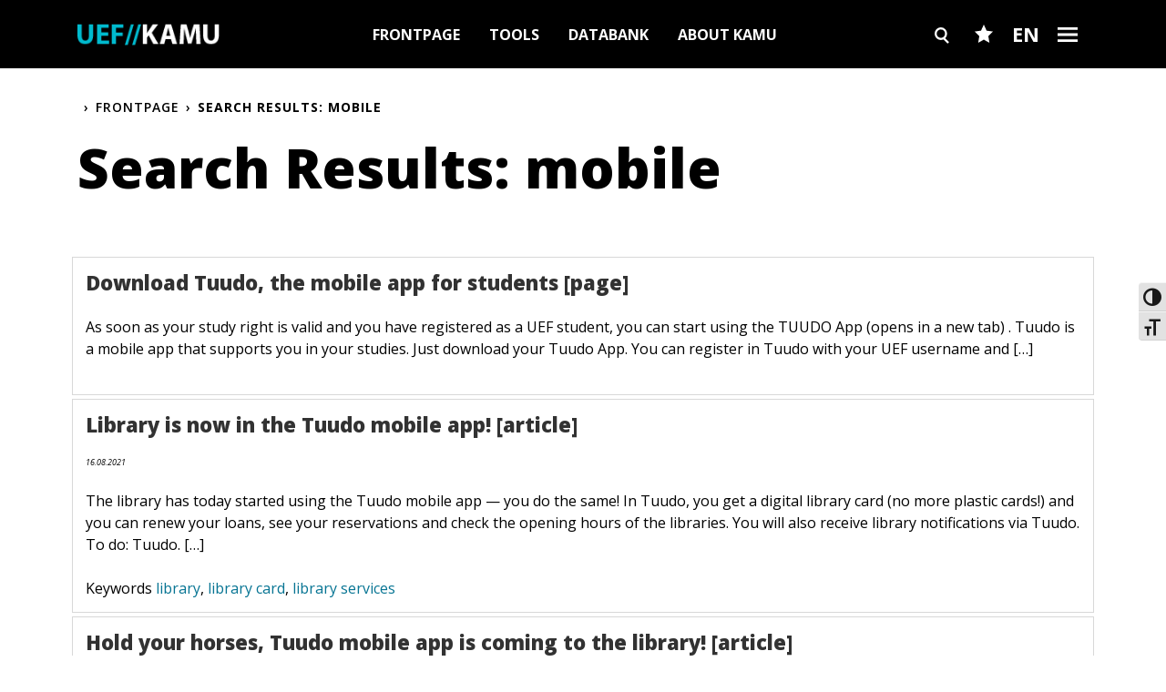

--- FILE ---
content_type: text/html; charset=UTF-8
request_url: https://kamu.uef.fi/en/?s=mobile
body_size: 20743
content:
<!DOCTYPE html>
<html lang="en-US">

<head>
  <meta charset="UTF-8">
  <meta name="viewport" content="width=device-width, initial-scale=1">
  <link rel="profile" href="http://gmpg.org/xfn/11">
  <link rel="pingback" href="https://kamu.uef.fi/xmlrpc.php">
    <!-- Manifest added by SuperPWA - Progressive Web Apps Plugin For WordPress -->
<link rel="manifest" href="/superpwa-manifest-nginx.json">
<meta name="theme-color" content="#067493">
<!-- / SuperPWA.com -->
<meta name='robots' content='noindex, follow' />
<link rel="alternate" hreflang="en-us" href="https://kamu.uef.fi/en/?s=mobile" />
<link rel="alternate" hreflang="fi" href="https://kamu.uef.fi/?s=mobile" />
<link rel="alternate" hreflang="x-default" href="https://kamu.uef.fi/?s=mobile" />

	<!-- This site is optimized with the Yoast SEO plugin v26.7 - https://yoast.com/wordpress/plugins/seo/ -->
	<title>You searched for mobile - UEF Kamu</title>
	<meta property="og:locale" content="en_US" />
	<meta property="og:type" content="article" />
	<meta property="og:title" content="You searched for mobile - UEF Kamu" />
	<meta property="og:url" content="https://kamu.uef.fi/en/search/mobile/" />
	<meta property="og:site_name" content="UEF Kamu" />
	<meta name="twitter:card" content="summary_large_image" />
	<meta name="twitter:title" content="You searched for mobile - UEF Kamu" />
	<script type="application/ld+json" class="yoast-schema-graph">{"@context":"https://schema.org","@graph":[{"@type":["CollectionPage","SearchResultsPage"],"@id":"https://kamu.uef.fi/?s=mobile","url":"https://kamu.uef.fi/?s=mobile","name":"You searched for mobile - UEF Kamu","isPartOf":{"@id":"https://kamu.uef.fi/#website"},"breadcrumb":{"@id":"#breadcrumb"},"inLanguage":"en-US"},{"@type":"BreadcrumbList","@id":"#breadcrumb","itemListElement":[{"@type":"ListItem","position":1,"name":"Home","item":"https://kamu.uef.fi/en/"},{"@type":"ListItem","position":2,"name":"You searched for mobile"}]},{"@type":"WebSite","@id":"https://kamu.uef.fi/#website","url":"https://kamu.uef.fi/","name":"UEF Kamu","description":"","potentialAction":[{"@type":"SearchAction","target":{"@type":"EntryPoint","urlTemplate":"https://kamu.uef.fi/?s={search_term_string}"},"query-input":{"@type":"PropertyValueSpecification","valueRequired":true,"valueName":"search_term_string"}}],"inLanguage":"en-US"}]}</script>
	<!-- / Yoast SEO plugin. -->


<link rel='dns-prefetch' href='//kamu.uef.fi' />
<link rel='dns-prefetch' href='//fonts.googleapis.com' />
<link rel="alternate" type="application/rss+xml" title="UEF Kamu &raquo; Feed" href="https://kamu.uef.fi/en/feed/" />
<link rel="alternate" type="application/rss+xml" title="UEF Kamu &raquo; Comments Feed" href="https://kamu.uef.fi/en/comments/feed/" />
<link rel="alternate" type="application/rss+xml" title="UEF Kamu &raquo; Search Results for &#8220;mobile&#8221; Feed" href="https://kamu.uef.fi/en/search/mobile/feed/rss2/" />
<style id='wp-img-auto-sizes-contain-inline-css' type='text/css'>
img:is([sizes=auto i],[sizes^="auto," i]){contain-intrinsic-size:3000px 1500px}
/*# sourceURL=wp-img-auto-sizes-contain-inline-css */
</style>
<style id='wp-emoji-styles-inline-css' type='text/css'>

	img.wp-smiley, img.emoji {
		display: inline !important;
		border: none !important;
		box-shadow: none !important;
		height: 1em !important;
		width: 1em !important;
		margin: 0 0.07em !important;
		vertical-align: -0.1em !important;
		background: none !important;
		padding: 0 !important;
	}
/*# sourceURL=wp-emoji-styles-inline-css */
</style>
<link rel='stylesheet' id='wp-block-library-css' href='https://kamu.uef.fi/wp-includes/css/dist/block-library/style.min.css?ver=6.9'  media='all' />
<style id='wp-block-heading-inline-css' type='text/css'>
h1:where(.wp-block-heading).has-background,h2:where(.wp-block-heading).has-background,h3:where(.wp-block-heading).has-background,h4:where(.wp-block-heading).has-background,h5:where(.wp-block-heading).has-background,h6:where(.wp-block-heading).has-background{padding:1.25em 2.375em}h1.has-text-align-left[style*=writing-mode]:where([style*=vertical-lr]),h1.has-text-align-right[style*=writing-mode]:where([style*=vertical-rl]),h2.has-text-align-left[style*=writing-mode]:where([style*=vertical-lr]),h2.has-text-align-right[style*=writing-mode]:where([style*=vertical-rl]),h3.has-text-align-left[style*=writing-mode]:where([style*=vertical-lr]),h3.has-text-align-right[style*=writing-mode]:where([style*=vertical-rl]),h4.has-text-align-left[style*=writing-mode]:where([style*=vertical-lr]),h4.has-text-align-right[style*=writing-mode]:where([style*=vertical-rl]),h5.has-text-align-left[style*=writing-mode]:where([style*=vertical-lr]),h5.has-text-align-right[style*=writing-mode]:where([style*=vertical-rl]),h6.has-text-align-left[style*=writing-mode]:where([style*=vertical-lr]),h6.has-text-align-right[style*=writing-mode]:where([style*=vertical-rl]){rotate:180deg}
/*# sourceURL=https://kamu.uef.fi/wp-includes/blocks/heading/style.min.css */
</style>
<style id='wp-block-paragraph-inline-css' type='text/css'>
.is-small-text{font-size:.875em}.is-regular-text{font-size:1em}.is-large-text{font-size:2.25em}.is-larger-text{font-size:3em}.has-drop-cap:not(:focus):first-letter{float:left;font-size:8.4em;font-style:normal;font-weight:100;line-height:.68;margin:.05em .1em 0 0;text-transform:uppercase}body.rtl .has-drop-cap:not(:focus):first-letter{float:none;margin-left:.1em}p.has-drop-cap.has-background{overflow:hidden}:root :where(p.has-background){padding:1.25em 2.375em}:where(p.has-text-color:not(.has-link-color)) a{color:inherit}p.has-text-align-left[style*="writing-mode:vertical-lr"],p.has-text-align-right[style*="writing-mode:vertical-rl"]{rotate:180deg}
/*# sourceURL=https://kamu.uef.fi/wp-includes/blocks/paragraph/style.min.css */
</style>
<style id='global-styles-inline-css' type='text/css'>
:root{--wp--preset--aspect-ratio--square: 1;--wp--preset--aspect-ratio--4-3: 4/3;--wp--preset--aspect-ratio--3-4: 3/4;--wp--preset--aspect-ratio--3-2: 3/2;--wp--preset--aspect-ratio--2-3: 2/3;--wp--preset--aspect-ratio--16-9: 16/9;--wp--preset--aspect-ratio--9-16: 9/16;--wp--preset--color--black: #000000;--wp--preset--color--cyan-bluish-gray: #abb8c3;--wp--preset--color--white: #ffffff;--wp--preset--color--pale-pink: #f78da7;--wp--preset--color--vivid-red: #cf2e2e;--wp--preset--color--luminous-vivid-orange: #ff6900;--wp--preset--color--luminous-vivid-amber: #fcb900;--wp--preset--color--light-green-cyan: #7bdcb5;--wp--preset--color--vivid-green-cyan: #00d084;--wp--preset--color--pale-cyan-blue: #8ed1fc;--wp--preset--color--vivid-cyan-blue: #0693e3;--wp--preset--color--vivid-purple: #9b51e0;--wp--preset--gradient--vivid-cyan-blue-to-vivid-purple: linear-gradient(135deg,rgb(6,147,227) 0%,rgb(155,81,224) 100%);--wp--preset--gradient--light-green-cyan-to-vivid-green-cyan: linear-gradient(135deg,rgb(122,220,180) 0%,rgb(0,208,130) 100%);--wp--preset--gradient--luminous-vivid-amber-to-luminous-vivid-orange: linear-gradient(135deg,rgb(252,185,0) 0%,rgb(255,105,0) 100%);--wp--preset--gradient--luminous-vivid-orange-to-vivid-red: linear-gradient(135deg,rgb(255,105,0) 0%,rgb(207,46,46) 100%);--wp--preset--gradient--very-light-gray-to-cyan-bluish-gray: linear-gradient(135deg,rgb(238,238,238) 0%,rgb(169,184,195) 100%);--wp--preset--gradient--cool-to-warm-spectrum: linear-gradient(135deg,rgb(74,234,220) 0%,rgb(151,120,209) 20%,rgb(207,42,186) 40%,rgb(238,44,130) 60%,rgb(251,105,98) 80%,rgb(254,248,76) 100%);--wp--preset--gradient--blush-light-purple: linear-gradient(135deg,rgb(255,206,236) 0%,rgb(152,150,240) 100%);--wp--preset--gradient--blush-bordeaux: linear-gradient(135deg,rgb(254,205,165) 0%,rgb(254,45,45) 50%,rgb(107,0,62) 100%);--wp--preset--gradient--luminous-dusk: linear-gradient(135deg,rgb(255,203,112) 0%,rgb(199,81,192) 50%,rgb(65,88,208) 100%);--wp--preset--gradient--pale-ocean: linear-gradient(135deg,rgb(255,245,203) 0%,rgb(182,227,212) 50%,rgb(51,167,181) 100%);--wp--preset--gradient--electric-grass: linear-gradient(135deg,rgb(202,248,128) 0%,rgb(113,206,126) 100%);--wp--preset--gradient--midnight: linear-gradient(135deg,rgb(2,3,129) 0%,rgb(40,116,252) 100%);--wp--preset--font-size--small: 13px;--wp--preset--font-size--medium: 20px;--wp--preset--font-size--large: 36px;--wp--preset--font-size--x-large: 42px;--wp--preset--spacing--20: 0.44rem;--wp--preset--spacing--30: 0.67rem;--wp--preset--spacing--40: 1rem;--wp--preset--spacing--50: 1.5rem;--wp--preset--spacing--60: 2.25rem;--wp--preset--spacing--70: 3.38rem;--wp--preset--spacing--80: 5.06rem;--wp--preset--shadow--natural: 6px 6px 9px rgba(0, 0, 0, 0.2);--wp--preset--shadow--deep: 12px 12px 50px rgba(0, 0, 0, 0.4);--wp--preset--shadow--sharp: 6px 6px 0px rgba(0, 0, 0, 0.2);--wp--preset--shadow--outlined: 6px 6px 0px -3px rgb(255, 255, 255), 6px 6px rgb(0, 0, 0);--wp--preset--shadow--crisp: 6px 6px 0px rgb(0, 0, 0);}:where(.is-layout-flex){gap: 0.5em;}:where(.is-layout-grid){gap: 0.5em;}body .is-layout-flex{display: flex;}.is-layout-flex{flex-wrap: wrap;align-items: center;}.is-layout-flex > :is(*, div){margin: 0;}body .is-layout-grid{display: grid;}.is-layout-grid > :is(*, div){margin: 0;}:where(.wp-block-columns.is-layout-flex){gap: 2em;}:where(.wp-block-columns.is-layout-grid){gap: 2em;}:where(.wp-block-post-template.is-layout-flex){gap: 1.25em;}:where(.wp-block-post-template.is-layout-grid){gap: 1.25em;}.has-black-color{color: var(--wp--preset--color--black) !important;}.has-cyan-bluish-gray-color{color: var(--wp--preset--color--cyan-bluish-gray) !important;}.has-white-color{color: var(--wp--preset--color--white) !important;}.has-pale-pink-color{color: var(--wp--preset--color--pale-pink) !important;}.has-vivid-red-color{color: var(--wp--preset--color--vivid-red) !important;}.has-luminous-vivid-orange-color{color: var(--wp--preset--color--luminous-vivid-orange) !important;}.has-luminous-vivid-amber-color{color: var(--wp--preset--color--luminous-vivid-amber) !important;}.has-light-green-cyan-color{color: var(--wp--preset--color--light-green-cyan) !important;}.has-vivid-green-cyan-color{color: var(--wp--preset--color--vivid-green-cyan) !important;}.has-pale-cyan-blue-color{color: var(--wp--preset--color--pale-cyan-blue) !important;}.has-vivid-cyan-blue-color{color: var(--wp--preset--color--vivid-cyan-blue) !important;}.has-vivid-purple-color{color: var(--wp--preset--color--vivid-purple) !important;}.has-black-background-color{background-color: var(--wp--preset--color--black) !important;}.has-cyan-bluish-gray-background-color{background-color: var(--wp--preset--color--cyan-bluish-gray) !important;}.has-white-background-color{background-color: var(--wp--preset--color--white) !important;}.has-pale-pink-background-color{background-color: var(--wp--preset--color--pale-pink) !important;}.has-vivid-red-background-color{background-color: var(--wp--preset--color--vivid-red) !important;}.has-luminous-vivid-orange-background-color{background-color: var(--wp--preset--color--luminous-vivid-orange) !important;}.has-luminous-vivid-amber-background-color{background-color: var(--wp--preset--color--luminous-vivid-amber) !important;}.has-light-green-cyan-background-color{background-color: var(--wp--preset--color--light-green-cyan) !important;}.has-vivid-green-cyan-background-color{background-color: var(--wp--preset--color--vivid-green-cyan) !important;}.has-pale-cyan-blue-background-color{background-color: var(--wp--preset--color--pale-cyan-blue) !important;}.has-vivid-cyan-blue-background-color{background-color: var(--wp--preset--color--vivid-cyan-blue) !important;}.has-vivid-purple-background-color{background-color: var(--wp--preset--color--vivid-purple) !important;}.has-black-border-color{border-color: var(--wp--preset--color--black) !important;}.has-cyan-bluish-gray-border-color{border-color: var(--wp--preset--color--cyan-bluish-gray) !important;}.has-white-border-color{border-color: var(--wp--preset--color--white) !important;}.has-pale-pink-border-color{border-color: var(--wp--preset--color--pale-pink) !important;}.has-vivid-red-border-color{border-color: var(--wp--preset--color--vivid-red) !important;}.has-luminous-vivid-orange-border-color{border-color: var(--wp--preset--color--luminous-vivid-orange) !important;}.has-luminous-vivid-amber-border-color{border-color: var(--wp--preset--color--luminous-vivid-amber) !important;}.has-light-green-cyan-border-color{border-color: var(--wp--preset--color--light-green-cyan) !important;}.has-vivid-green-cyan-border-color{border-color: var(--wp--preset--color--vivid-green-cyan) !important;}.has-pale-cyan-blue-border-color{border-color: var(--wp--preset--color--pale-cyan-blue) !important;}.has-vivid-cyan-blue-border-color{border-color: var(--wp--preset--color--vivid-cyan-blue) !important;}.has-vivid-purple-border-color{border-color: var(--wp--preset--color--vivid-purple) !important;}.has-vivid-cyan-blue-to-vivid-purple-gradient-background{background: var(--wp--preset--gradient--vivid-cyan-blue-to-vivid-purple) !important;}.has-light-green-cyan-to-vivid-green-cyan-gradient-background{background: var(--wp--preset--gradient--light-green-cyan-to-vivid-green-cyan) !important;}.has-luminous-vivid-amber-to-luminous-vivid-orange-gradient-background{background: var(--wp--preset--gradient--luminous-vivid-amber-to-luminous-vivid-orange) !important;}.has-luminous-vivid-orange-to-vivid-red-gradient-background{background: var(--wp--preset--gradient--luminous-vivid-orange-to-vivid-red) !important;}.has-very-light-gray-to-cyan-bluish-gray-gradient-background{background: var(--wp--preset--gradient--very-light-gray-to-cyan-bluish-gray) !important;}.has-cool-to-warm-spectrum-gradient-background{background: var(--wp--preset--gradient--cool-to-warm-spectrum) !important;}.has-blush-light-purple-gradient-background{background: var(--wp--preset--gradient--blush-light-purple) !important;}.has-blush-bordeaux-gradient-background{background: var(--wp--preset--gradient--blush-bordeaux) !important;}.has-luminous-dusk-gradient-background{background: var(--wp--preset--gradient--luminous-dusk) !important;}.has-pale-ocean-gradient-background{background: var(--wp--preset--gradient--pale-ocean) !important;}.has-electric-grass-gradient-background{background: var(--wp--preset--gradient--electric-grass) !important;}.has-midnight-gradient-background{background: var(--wp--preset--gradient--midnight) !important;}.has-small-font-size{font-size: var(--wp--preset--font-size--small) !important;}.has-medium-font-size{font-size: var(--wp--preset--font-size--medium) !important;}.has-large-font-size{font-size: var(--wp--preset--font-size--large) !important;}.has-x-large-font-size{font-size: var(--wp--preset--font-size--x-large) !important;}
/*# sourceURL=global-styles-inline-css */
</style>

<style id='classic-theme-styles-inline-css' type='text/css'>
/*! This file is auto-generated */
.wp-block-button__link{color:#fff;background-color:#32373c;border-radius:9999px;box-shadow:none;text-decoration:none;padding:calc(.667em + 2px) calc(1.333em + 2px);font-size:1.125em}.wp-block-file__button{background:#32373c;color:#fff;text-decoration:none}
/*# sourceURL=/wp-includes/css/classic-themes.min.css */
</style>
<link rel='stylesheet' id='ui-font-css' href='https://kamu.uef.fi/wp-content/plugins/wp-accessibility/toolbar/fonts/css/a11y-toolbar.css?ver=2.2.6'  media='all' />
<link rel='stylesheet' id='wpa-toolbar-css' href='https://kamu.uef.fi/wp-content/plugins/wp-accessibility/toolbar/css/a11y.css?ver=2.2.6'  media='all' />
<link rel='stylesheet' id='ui-fontsize.css-css' href='https://kamu.uef.fi/wp-content/plugins/wp-accessibility/toolbar/css/a11y-fontsize.css?ver=2.2.6'  media='all' />
<style id='ui-fontsize.css-inline-css' type='text/css'>
html { --wpa-font-size: clamp( 24px, 1.5rem, 36px ); --wpa-h1-size : clamp( 48px, 3rem, 72px ); --wpa-h2-size : clamp( 40px, 2.5rem, 60px ); --wpa-h3-size : clamp( 32px, 2rem, 48px ); --wpa-h4-size : clamp( 28px, 1.75rem, 42px ); --wpa-sub-list-size: 1.1em; --wpa-sub-sub-list-size: 1em; } 
/*# sourceURL=ui-fontsize.css-inline-css */
</style>
<link rel='stylesheet' id='wpa-style-css' href='https://kamu.uef.fi/wp-content/plugins/wp-accessibility/css/wpa-style.css?ver=2.2.6'  media='all' />
<style id='wpa-style-inline-css' type='text/css'>
:root { --admin-bar-top : 7px; }
/*# sourceURL=wpa-style-inline-css */
</style>
<link rel='stylesheet' id='cmplz-general-css' href='https://kamu.uef.fi/wp-content/plugins/complianz-gdpr-premium/assets/css/cookieblocker.min.css?ver=1768808168'  media='all' />
<link rel='stylesheet' id='wp-bootstrap-starter-style-css' href='https://kamu.uef.fi/wp-content/themes/uef-kamu-2/style.css?ver=6.9'  media='all' />
<link rel='stylesheet' id='google-fonts-css' href='//fonts.googleapis.com/css?family=Open+Sans%3A400%2C400italic%2C600%2C700%2C800&#038;display=swap&#038;ver=6.9'  media='all' />
<link rel='stylesheet' id='kamu-minified-css-css' href='https://kamu.uef.fi/wp-content/themes/uef-kamu-2/build/main.min.css?ver=20250603'  media='all' />
<link rel='stylesheet' id='slick-slider-css' href='https://kamu.uef.fi/wp-content/themes/uef-kamu-2/js/slick/slick.css?ver=6.9'  media='all' />
<link rel='stylesheet' id='slick-slider-theme-css' href='https://kamu.uef.fi/wp-content/themes/uef-kamu-2/js/slick/slick-theme.css?ver=6.9'  media='all' />
<link rel='stylesheet' id='printjs-css' href='https://kamu.uef.fi/wp-content/themes/uef-kamu-2/js/printjs/print.min.css?ver=6.9'  media='all' />
<link rel='stylesheet' id='print-css-css' href='https://kamu.uef.fi/wp-content/themes/uef-kamu-2/print.css?ver=6.9'  media='print' />
<link rel='stylesheet' id='tablepress-default-css' href='https://kamu.uef.fi/wp-content/tablepress-combined.min.css?ver=41'  media='all' />
<script  src="https://kamu.uef.fi/wp-includes/js/jquery/jquery.min.js?ver=3.7.1" id="jquery-core-js"></script>
<script  src="https://kamu.uef.fi/wp-includes/js/jquery/jquery-migrate.min.js?ver=3.4.1" id="jquery-migrate-js"></script>
<script  src="https://kamu.uef.fi/wp-content/themes/uef-kamu-2/js/tether.min.js?ver=6.9" id="wp-bootstrap-starter-tether-js"></script>
<script  src="https://kamu.uef.fi/wp-content/themes/uef-kamu-2/js/bootstrap.min.js?ver=6.9" id="wp-bootstrap-starter-bootstrapjs-js"></script>
<script  src="https://kamu.uef.fi/wp-content/themes/uef-kamu-2/js/theme-script.js?ver=6.9" id="wp-bootstrap-starter-themejs-js"></script>
<script type="text/javascript" id="atf-theme-js-js-extra">
/* <![CDATA[ */
var ajax_atf_object = {"ajax_url":"https://kamu.uef.fi/wp-admin/admin-ajax.php"};
//# sourceURL=atf-theme-js-js-extra
/* ]]> */
</script>
<script  src="https://kamu.uef.fi/wp-content/themes/uef-kamu-2/js/atf-scripts.js?ver=6.9" id="atf-theme-js-js"></script>
<script  src="https://kamu.uef.fi/wp-content/themes/uef-kamu-2/js/slick/slick.js?ver=6.9" id="slick-slider-js"></script>
<script  src="https://kamu.uef.fi/wp-content/themes/uef-kamu-2/js/printjs/print.min.js?ver=6.9" id="printjs-js"></script>
<script  src="https://kamu.uef.fi/wp-content/themes/uef-kamu-2/js/uef-accordions.js?ver=6.9" id="uef-accordions-js"></script>
<link rel="EditURI" type="application/rsd+xml" title="RSD" href="https://kamu.uef.fi/xmlrpc.php?rsd" />
<meta name="generator" content="WordPress 6.9" />
<meta name="generator" content="WPML ver:4.8.6 stt:1,18;" />
<!-- Google Tag Manager -->
<script>(function(w,d,s,l,i){w[l]=w[l]||[];w[l].push({'gtm.start':
new Date().getTime(),event:'gtm.js'});var f=d.getElementsByTagName(s)[0],
j=d.createElement(s),dl=l!='dataLayer'?'&l='+l:'';j.async=true;j.src=
'https://www.googletagmanager.com/gtm.js?id='+i+dl;f.parentNode.insertBefore(j,f);
})(window,document,'script','dataLayer','GTM-NHQ7R9J');</script>
<!-- End Google Tag Manager -->


<!-- Leadoo script -->
<script type="text/javascript" async src="https://bot.leadoo.com/bot/dynamic/chat.js?company=haIHKYt"></script>			<style>.cmplz-hidden {
					display: none !important;
				}</style><meta name='addsearch-custom-field' data-type='date' content='custom_date=2021-08-25'>
  <!-- Favicon -->
  <link rel="apple-touch-icon" sizes="180x180" href="/wp-content/uploads/2017/07/apple-touch-icon.png">
  <link rel="icon" type="image/png" sizes="32x32" href="/wp-content/uploads/2017/07/favicon-32x32.png">
  <link rel="icon" type="image/png" sizes="16x16" href="/wp-content/uploads/2017/07/favicon-16x16.png">

  <meta name="theme-color" content="#ffffff">

  <!-- Hotjar Tracking Code for http://kamu.uef.fi -->
  <script>
    (function(h, o, t, j, a, r) {
      h.hj = h.hj || function() {
        (h.hj.q = h.hj.q || []).push(arguments)
      };
      h._hjSettings = {
        hjid: 606321,
        hjsv: 5
      };
      a = o.getElementsByTagName('head')[0];
      r = o.createElement('script');
      r.async = 1;
      r.src = t + h._hjSettings.hjid + j + h._hjSettings.hjsv;
      a.appendChild(r);
    })(window, document, '//static.hotjar.com/c/hotjar-', '.js?sv=');
  </script>
  <!-- Google Analytics -->
  <script type="text/plain" data-service="google-analytics" data-category="statistics">
    (function(i, s, o, g, r, a, m) {
      i['GoogleAnalyticsObject'] = r;
      i[r] = i[r] || function() {
        (i[r].q = i[r].q || []).push(arguments)
      }, i[r].l = 1 * new Date();
      a = s.createElement(o),
        m = s.getElementsByTagName(o)[0];
      a.async = 1;
      a.src = g;
      m.parentNode.insertBefore(a, m)
    })(window, document, 'script', 'https://www.google-analytics.com/analytics.js', 'ga');

    ga('create', 'UA-11733684-51', 'auto');
    ga('send', 'pageview');
  </script>
  <!-- Google Analytics -->

  <!-- AddSearch -->
  <script type="text/javascript" src="https://cdn.jsdelivr.net/combine/npm/addsearch-js-client@0.8/dist/addsearch-js-client.min.js,npm/addsearch-search-ui@0.7/dist/addsearch-search-ui.min.js"></script>
  <link rel="stylesheet" href="https://cdn.jsdelivr.net/npm/addsearch-search-ui@0.7/dist/addsearch-search-ui.min.css"/>
  <!-- End AddSearch -->

</head>

<body data-cmplz=1 class="search search-results wp-theme-uef-kamu-2 tools-is-active group-blog hfeed">
  <!-- Google Tag Manager (noscript) -->
  <!-- <noscript><iframe src="https://www.googletagmanager.com/ns.html?id=GTM-NHQ7R9J"
height="0" width="0" style="display:none;visibility:hidden"></iframe></noscript> -->
  <!-- End Google Tag Manager (noscript) -->
  <div id="page" class="site" role="main" aria-label="Main content area">
    <a tabindex="1" class="skip-link screen-reader-text" href="#content">Skip to content</a>
    
      <header class="site-header navbar-static-top">
        <div class="container">
          <nav class="navbar navbar-toggleable-md navbar-dark">

            <div class="navbar-brand">
              <a href="https://kamu.uef.fi/en/">
                <img class="header-logo" src="https://kamu.uef.fi/wp-content/uploads/2017/07/UEF_Kamu_Tunnus_2.png" alt="UEF Kamu" />
              </a>
            </div>
            <div class="collapse navbar-collapse justify-content-center"><ul id="menu-main-menu-en" class="navbar-nav"><li id="menu-item-23612" class="menu-item menu-item-type-post_type menu-item-object-page menu-item-home menu-item-23612"><a href="https://kamu.uef.fi/en/">Frontpage</a></li>
<li id="menu-item-23614" class="menu-item menu-item-type-post_type menu-item-object-page menu-item-23614"><a href="https://kamu.uef.fi/en/tools/">Tools</a></li>
<li id="menu-item-23613" class="menu-item menu-item-type-post_type menu-item-object-page menu-item-23613"><a href="https://kamu.uef.fi/en/databank/">Databank</a></li>
<li id="menu-item-23615" class="menu-item menu-item-type-post_type menu-item-object-page menu-item-23615"><a href="https://kamu.uef.fi/en/contact/">About Kamu</a></li>
</ul></div>            <div class="header-buttons">
              <button class="search header-search-button main-search-btn">
                Search
              </button>
              <button class="favourites-toggler">
                Favourites
              </button>
              <button class="lang-toggler">
                EN              </button>
              <button class="dropdown-toggler databank-toggler">
                Burger
              </button>
              <div class="lang-switcher">
                <a href="https://kamu.uef.fi/?s=mobile" class="arrow-link ">Suomi</a><a href="https://kamu.uef.fi/en/?s=mobile" class="arrow-link active">English</a>              </div>
            </div>
          </nav>
        </div>
      </header>


      <div class="mobile-tabs">
                  <button onclick="window.location.href='https://kamu.uef.fi/en/tools/'" class="tools-tab ">Tools</button>
          <button onclick="window.location.href='https://kamu.uef.fi/en/databank/'" class="databank-tab ">Databank</button>
              </div>
      <div class="databank-dropdown-menu">
        <div class="dropdown-tabs">
          <button class="tools-tab">Tools</button>
          <button class="databank-tab">Databank</button>
        </div>

        <div class="container databank-dropdown-wrapper tab-tools">
          <div class="tool-menu-items">
            <div class="row">
                            <!-- First column -->
              <div class="col-12 col-md-6 col-sm-12">
                                  <div class="tool-menu-item">
                    <a href="https://www.uef.fi/en/campus-restaurants" class="tool-menu-link">Campus restaurants <img class="menu-link-icon" src="https://kamu.uef.fi/wp-content/themes/uef-kamu-2/images/icons/arrow-white-external-link.svg" alt=""></a>
                  </div>
                                  <div class="tool-menu-item">
                    <a href="https://outlook.office365.com/" class="tool-menu-link">Email <img class="menu-link-icon" src="https://kamu.uef.fi/wp-content/themes/uef-kamu-2/images/icons/arrow-white-external-link.svg" alt=""></a>
                  </div>
                                  <div class="tool-menu-item">
                    <a href="https://www.yammer.com/uef.fi/" class="tool-menu-link">Viva Engage <img class="menu-link-icon" src="https://kamu.uef.fi/wp-content/themes/uef-kamu-2/images/icons/arrow-white-external-link.svg" alt=""></a>
                  </div>
                                  <div class="tool-menu-item">
                    <a href="https://peppi.uef.fi" class="tool-menu-link">Peppi <img class="menu-link-icon" src="https://kamu.uef.fi/wp-content/themes/uef-kamu-2/images/icons/arrow-white-external-link.svg" alt=""></a>
                  </div>
                                  <div class="tool-menu-item">
                    <a href="https://elearn.uef.fi/login/index.php?lang=en" class="tool-menu-link">eLearn Moodle <img class="menu-link-icon" src="https://kamu.uef.fi/wp-content/themes/uef-kamu-2/images/icons/arrow-white-external-link.svg" alt=""></a>
                  </div>
                                  <div class="tool-menu-item">
                    <a href="https://digicampus.fi/" class="tool-menu-link">DigiCampus <img class="menu-link-icon" src="https://kamu.uef.fi/wp-content/themes/uef-kamu-2/images/icons/arrow-white-external-link.svg" alt=""></a>
                  </div>
                                  <div class="tool-menu-item">
                    <a href="https://lukari.uef.fi/" class="tool-menu-link">Lukari <img class="menu-link-icon" src="https://kamu.uef.fi/wp-content/themes/uef-kamu-2/images/icons/arrow-white-external-link.svg" alt=""></a>
                  </div>
                              </div>

              <!-- Second column -->
              <div class="col-12 col-md-6 col-sm-12">
                                  <div class="tool-menu-item">
                    <a href="http://www.uef.fi/en/web/kirjasto" class="tool-menu-link">Library<img class="menu-link-icon" src="https://kamu.uef.fi/wp-content/themes/uef-kamu-2/images/icons/arrow-white-external-link.svg" alt=""></a>
                  </div>
                                  <div class="tool-menu-item">
                    <a href="https://primo.uef.fi/permalink/358FIN_UOEF/10iob6c/alma9914866433805966" class="tool-menu-link">MOT dictionaries<img class="menu-link-icon" src="https://kamu.uef.fi/wp-content/themes/uef-kamu-2/images/icons/arrow-white-external-link.svg" alt=""></a>
                  </div>
                                  <div class="tool-menu-item">
                    <a href="https://xn--sykett-gua.fi/" class="tool-menu-link">Sykettä Sports<img class="menu-link-icon" src="https://kamu.uef.fi/wp-content/themes/uef-kamu-2/images/icons/arrow-white-external-link.svg" alt=""></a>
                  </div>
                                  <div class="tool-menu-item">
                    <a href="https://isyy.fi/en/" class="tool-menu-link">ISYY<img class="menu-link-icon" src="https://kamu.uef.fi/wp-content/themes/uef-kamu-2/images/icons/arrow-white-external-link.svg" alt=""></a>
                  </div>
                                  <div class="tool-menu-item">
                    <a href="https://uefconnect.uef.fi/en/" class="tool-menu-link">UEF Connect<img class="menu-link-icon" src="https://kamu.uef.fi/wp-content/themes/uef-kamu-2/images/icons/arrow-white-external-link.svg" alt=""></a>
                  </div>
                                  <div class="tool-menu-item">
                    <a href="http://www.uef.fi/" class="tool-menu-link">uef.fi<img class="menu-link-icon" src="https://kamu.uef.fi/wp-content/themes/uef-kamu-2/images/icons/arrow-white-external-link.svg" alt=""></a>
                  </div>
                              </div>
            </div>
          </div>
        </div>

        <!-- Favourites menu items -->
        <div class="container databank-dropdown-wrapper favourites">
          <div class="tool-menu-items">
            <div class="row">
                            <!-- First column -->
              <div class="col-12 col-md-6 col-sm-12">
                                  <div class="tool-menu-item">
                    <a href="https://peppi.uef.fi/" class="tool-menu-link">Peppi UEF                      <img class="menu-link-icon" src="https://kamu.uef.fi/wp-content/themes/uef-kamu-2/images/icons/arrow-white-external-link.svg" alt=""></a>
                  </div>
                                  <div class="tool-menu-item">
                    <a href="https://www.uef.fi/en" class="tool-menu-link">uef.fi                      <img class="menu-link-icon" src="https://kamu.uef.fi/wp-content/themes/uef-kamu-2/images/icons/arrow-white-external-link.svg" alt=""></a>
                  </div>
                              </div>

              <!-- Second column -->
              <div class="col-12 col-md-6 col-sm-12">
                                  <div class="tool-menu-item">
                    <a href="https://studentuef.sharepoint.com/sites/intra-en" class="tool-menu-link">UEF Intranet<img class="menu-link-icon" src="https://kamu.uef.fi/wp-content/themes/uef-kamu-2/images/icons/arrow-white-external-link.svg" alt=""></a>
                  </div>
                              </div>
            </div>
          </div>
        </div>

        <div class="container databank-dropdown-wrapper tab-databank">
          <div class="main-menu-mobile"><ul id="menu-main-menu-en-1" class="menu"><li class="menu-item menu-item-type-post_type menu-item-object-page menu-item-home menu-item-23612"><a href="https://kamu.uef.fi/en/">Frontpage</a></li>
<li class="menu-item menu-item-type-post_type menu-item-object-page menu-item-23614"><a href="https://kamu.uef.fi/en/tools/">Tools</a></li>
<li class="menu-item menu-item-type-post_type menu-item-object-page menu-item-23613"><a href="https://kamu.uef.fi/en/databank/">Databank</a></li>
<li class="menu-item menu-item-type-post_type menu-item-object-page menu-item-23615"><a href="https://kamu.uef.fi/en/contact/">About Kamu</a></li>
</ul></div><div class="databank-menu"><div class="row">
        <div class="col-12 col-md-6 col-sm-12"><div class="databank-dropdown-item"><div class="databank-dropdown-main"><a href="https://kamu.uef.fi/en/news/" class="databank-dropdown-main-category">News</a></div></div><div class="databank-dropdown-item"><div class="databank-dropdown-main"><a href="https://kamu.uef.fi/en/new-students-orientation/" class="databank-dropdown-main-category">New students</a></div></div><div class="databank-dropdown-item"><div class="databank-dropdown-main"><a href="https://kamu.uef.fi/en/tools/doctoral-studies/" class="databank-dropdown-main-category">Doctoral studies</a></div></div><div class="databank-dropdown-item"><div class="databank-dropdown-main"><a href="https://kamu.uef.fi/en/tietopankki/during-studies/study-community/" class="databank-dropdown-main-category">Study communities</a></div></div><div class="databank-dropdown-item"><div class="databank-dropdown-main"><a href="https://kamu.uef.fi/en/tietopankki/during-studies/support-channels-to-students/" class="databank-dropdown-main-category">Support Channels for Students</a></div></div><div class="databank-dropdown-item"><div class="databank-dropdown-main"><a href="https://kamu.uef.fi/en/tietopankki/minor-studies-and-other-study-opportunities/" class="databank-dropdown-main-category">Minor studies and other study opportunities</a></div></div></div><div class="col-12 col-md-6 col-sm-12"><div class="databank-dropdown-item"><div class="databank-dropdown-main"><a href="https://kamu.uef.fi/en/tietopankki/study-guides/study-guides/" class="databank-dropdown-main-category">Study guides</a></div></div><div class="databank-dropdown-item"><div class="databank-dropdown-main"><a href="https://kamu.uef.fi/en/tietopankki/news-and-events-international-mobility-services/introduction-to-international-studies/" class="databank-dropdown-main-category">Introduction to international studies</a></div></div><div class="databank-dropdown-item"><div class="databank-dropdown-main"><a href="https://kamu.uef.fi/en/tietopankki/planning-and-completing-studies/recognition-of-prior-learning/" class="databank-dropdown-main-category">Recognition of prior learning</a></div></div><div class="databank-dropdown-item"><div class="databank-dropdown-main"><a href="https://kamu.uef.fi/en/tietopankki/planning-and-completing-studies/study-coordinators/" class="databank-dropdown-main-category">Study Coordinators</a></div></div><div class="databank-dropdown-item"><div class="databank-dropdown-main"><a href="https://kamu.uef.fi/en/tietopankki/planning-and-completing-studies/academic-calendar/" class="databank-dropdown-main-category">Academic calendar</a></div></div><div class="databank-dropdown-item"><div class="databank-dropdown-main"><a href="https://www.uef.fi/en/university" class="databank-dropdown-main-category">Campuses, Faculties</a></div></div></div></div></div>        </div>
      </div>

      <div class="adds-container">
                <div class="adds-components">
                    <div class="adds-top-wrapper">
                      <div class="search__logo">
                          <img class="header-logo" src="https://kamu.uef.fi/wp-content/themes/uef-kamu-2/images/UEF_Kamu_2.svg" alt="UEF Kamu" />
                      </div>
                      <div class="searchfield-close">
                          <a class="close-addsearch-button" role="button">
                          <span class="close-addsearch-button__text">
                              Close                          </span>
                            <img class="header-logo" src="https://kamu.uef.fi/wp-content/themes/uef-kamu-2/images/icons/close-dark.svg" alt="Close the search" />
                          </a>
                      </div>
                      <div id="searchfield-container"></div> <!-- (3) The main search bar on website -->
                      <div id="autocomplete-container"></div><!-- (4) The autocomplete on website -->
                    </div>
                    <script>
                        language = "en";
                      
                        if (language == 'fi') {
                            lang_AS = null;
                        }
                        else {
                            lang_AS = 'en';
                        }
                        
                      window.addsearchConfigurationShared = {
                        "lang": lang_AS,
                        "domain": "kamu.uef.fi"
                      };
                    </script>
                </div>

                <div class="adds-components">
                    <div id="searchfield-container"></div> <!-- (3) The main search bar on website -->
                    <div class="adds-results-main-wrapper"> <!-- (4) Search results UI components -->
                    <div class="adds-filters-wrapper"> <!-- Filters UI components -->
                        <div class="adds-filters-main-wrapper adds-close">
                        <div class="adds-mobile-filters-toggle"><h3 class="filters-title">Refine your search</h3><span class="adds-filter-toggle"></span></div>
                        <div class="filters-inner-wrapper"><!-- Filters here -->
                            <!-- filter templates -->
                            <div id="selected-filters-container"></div>
                            <div class="addsearch-facets adds-filters-group">
                            <div class="adds-filter-parent-container">
                                <div id="facets-container-content-type"></div>
                            </div>
                            </div>
                            <!-- filter templates -->
                        </div>
                        </div>
                    </div>
                    <div class="adds-results-wrapper"> <!-- (5) Main results components -->
                        <div id="sortby"></div>
                        <div id="searchresults-container"></div> <!-- Results component -->
                        <div id="pagination-container"></div> <!-- Paging component -->
                    </div>
                    </div>
                </div>
            </div>
      <div id="content" class="site-content" role="main" aria-label="Content area">
        <div class="container-fluid">
          <div class="row">
          
<div class="searchpage">
	<div class="page-breadcrumb">
		<div class="breadcrumb">
			<div class="container">
				<ol class="breadcrumb-list-ol">
					<li class="breadcrumb-item item-home"><a class="bread-link bread-home" href="https://kamu.uef.fi/en/" title="Frontpage" aria-label="Frontpage">Frontpage</a></li><li class="breadcrumb-item item-current item-current-mobile" aria-label=""><span class="bread-current bread-current-mobile" title="Search results for: mobile">Search results: mobile</span></li>				</ol>
			</div>
		</div>
	</div>
	<section id="primary" class="content-area col-12">
		<main id="main" class="site-main" role="main">
			<div class="container fp-hls">
									<div class="subpage-heading">
						<div class="col-12">
							<h1 class="site-subtitle">Search Results: <span>mobile</span></h1>
						</div>
					</div>
					
<div class="search-results-container">
  <article id="post-24487" class="post-24487 page type-page status-publish hentry">
    <header class="entry-header">
      <h3 class="entry-title search-title"><a href="https://kamu.uef.fi/en/tools/download-tuudo-the-mobile-app-for-students/" rel="bookmark">Download Tuudo, the mobile app for students [page]</a></h3>
          </header><!-- .entry-header -->


    <div class="entry-summary search-summary">
      <p>As soon as your study right is valid and you have registered as a UEF student, you can start using the TUUDO App (opens in a new tab) . Tuudo is a mobile app that supports you in your studies. Just download your Tuudo App. You can register in Tuudo with your UEF username and [&hellip;]</p>
    </div> <!-- .entry-summary -->


    <footer class="entry-footer">
          </footer><!-- .entry-footer -->
  </article><!-- #post-## -->
</div>
<div class="search-results-container">
  <article id="post-23844" class="post-23844 post type-post status-publish format-standard hentry category-library tag-library tag-library-card tag-library-services">
    <header class="entry-header">
      <h3 class="entry-title search-title"><a href="https://kamu.uef.fi/en/library-is-now-in-the-tuudo-mobile-app/" rel="bookmark">Library is now in the Tuudo mobile app! [article]</a></h3>
              <div class="entry-meta search-meta">
          <span class="posted-on">16.08.2021</span> <span class="comments-link"><span class="fa fa-comments" aria-hidden="true"></span><a href="https://kamu.uef.fi/en/library-is-now-in-the-tuudo-mobile-app/#respond">Leave a Comment<span class="screen-reader-text"> on Library is now in the Tuudo mobile app!</span></a></span>        </div><!-- .entry-meta -->
          </header><!-- .entry-header -->


    <div class="entry-summary search-summary">
      <p>The library has today started using the Tuudo mobile app — you do the same! In Tuudo, you get a digital library card (no more plastic cards!) and you can renew your loans, see your reservations and check the opening hours of the libraries. You will also receive library notifications via Tuudo. To do: Tuudo. [&hellip;]</p>
    </div> <!-- .entry-summary -->


    <footer class="entry-footer">
      <span class="cat-links">Posted in <a href="https://kamu.uef.fi/en/category/library/" rel="category tag">Library</a></span><span class="tags-links">Keywords <a href="https://kamu.uef.fi/en/tag/library/" rel="tag">library</a>, <a href="https://kamu.uef.fi/en/tag/library-card/" rel="tag">library card</a>, <a href="https://kamu.uef.fi/en/tag/library-services/" rel="tag">library services</a></span>    </footer><!-- .entry-footer -->
  </article><!-- #post-## -->
</div>
<div class="search-results-container">
  <article id="post-24087" class="post-24087 post type-post status-publish format-standard hentry category-kuopio-en category-joensuu-en category-library tag-tuudo-en tag-library tag-library-services tag-campus-libraries">
    <header class="entry-header">
      <h3 class="entry-title search-title"><a href="https://kamu.uef.fi/en/hold-your-horses-tuudo-mobile-app-is-coming-to-the-library/" rel="bookmark">Hold your horses, Tuudo mobile app is coming to the library! [article]</a></h3>
              <div class="entry-meta search-meta">
          <span class="posted-on">10.08.2021</span> <span class="comments-link"><span class="fa fa-comments" aria-hidden="true"></span><a href="https://kamu.uef.fi/en/hold-your-horses-tuudo-mobile-app-is-coming-to-the-library/#respond">Leave a Comment<span class="screen-reader-text"> on Hold your horses, Tuudo mobile app is coming to the library!</span></a></span>        </div><!-- .entry-meta -->
          </header><!-- .entry-header -->


    <div class="entry-summary search-summary">
      <p>Do you dream of a digital library card? Would you like to take care of all things at one stop? Soon it is possible, as the Tuudo mobile app is coming to the library! If you can wait another week, you&#8217;ll get access to the library services in Tuudo, and you will never forget your [&hellip;]</p>
    </div> <!-- .entry-summary -->


    <footer class="entry-footer">
      <span class="cat-links">Posted in <a href="https://kamu.uef.fi/en/category/kuopio-en/" rel="category tag">Kuopio</a>, <a href="https://kamu.uef.fi/en/category/joensuu-en/" rel="category tag">Joensuu</a>, <a href="https://kamu.uef.fi/en/category/library/" rel="category tag">Library</a></span><span class="tags-links">Keywords <a href="https://kamu.uef.fi/en/tag/tuudo-en/" rel="tag">Tuudo</a>, <a href="https://kamu.uef.fi/en/tag/library/" rel="tag">library</a>, <a href="https://kamu.uef.fi/en/tag/library-services/" rel="tag">library services</a>, <a href="https://kamu.uef.fi/en/tag/campus-libraries/" rel="tag">campus libraries</a></span>    </footer><!-- .entry-footer -->
  </article><!-- #post-## -->
</div>
<div class="search-results-container">
  <article id="post-8795" class="post-8795 post type-post status-publish format-standard hentry category-library category-common tag-application tag-ebooks tag-mobile">
    <header class="entry-header">
      <h3 class="entry-title search-title"><a href="https://kamu.uef.fi/en/read-ellibs-e-books-on-new-mobile-app/" rel="bookmark">Read Ellibs e-books on new mobile app [article]</a></h3>
              <div class="entry-meta search-meta">
          <span class="posted-on">12.06.2019</span> <span class="comments-link"><span class="fa fa-comments" aria-hidden="true"></span><a href="https://kamu.uef.fi/en/read-ellibs-e-books-on-new-mobile-app/#respond">Leave a Comment<span class="screen-reader-text"> on Read Ellibs e-books on new mobile app</span></a></span>        </div><!-- .entry-meta -->
          </header><!-- .entry-header -->


    <div class="entry-summary search-summary">
      <p>Ellibs mobile application is now available for Android and iOS devices. With the application, you can browse, borrow and reserve books from the University of Eastern Finland’s Ellibs collection. Read the e-books easily with the Ellibs reader. The free Ellibs application can be downloaded from Google Play or App Store: Android-laitteet iOS-laitteet In the application, [&hellip;]</p>
    </div> <!-- .entry-summary -->


    <footer class="entry-footer">
      <span class="cat-links">Posted in <a href="https://kamu.uef.fi/en/category/library/" rel="category tag">Library</a>, <a href="https://kamu.uef.fi/en/category/common/" rel="category tag">Common</a></span><span class="tags-links">Keywords <a href="https://kamu.uef.fi/en/tag/application/" rel="tag">application</a>, <a href="https://kamu.uef.fi/en/tag/ebooks/" rel="tag">ebooks</a>, <a href="https://kamu.uef.fi/en/tag/mobile/" rel="tag">mobile</a></span>    </footer><!-- .entry-footer -->
  </article><!-- #post-## -->
</div>
<div class="search-results-container">
  <article id="post-75443" class="post-75443 post type-post status-publish format-standard hentry category-library tag-tuudo-en tag-library-card tag-library-services">
    <header class="entry-header">
      <h3 class="entry-title search-title"><a href="https://kamu.uef.fi/en/the-tuudo-app-has-ongoing-issues/" rel="bookmark">The Tuudo app has ongoing issues [article]</a></h3>
              <div class="entry-meta search-meta">
          <span class="posted-on">03.12.2025</span> <span class="comments-link"><span class="fa fa-comments" aria-hidden="true"></span><a href="https://kamu.uef.fi/en/the-tuudo-app-has-ongoing-issues/#respond">Leave a Comment<span class="screen-reader-text"> on The Tuudo app has ongoing issues</span></a></span>        </div><!-- .entry-meta -->
          </header><!-- .entry-header -->


    <div class="entry-summary search-summary">
      <p>Tuudo released a new version of its mobile app earlier this month. The library functions have had, and still have, problems. For now, the library recommends avoiding updating the app. However, if you have already updated to the new version, please make sure you are using the latest update, 2025.1.3, in which some of the [&hellip;]</p>
    </div> <!-- .entry-summary -->


    <footer class="entry-footer">
      <span class="cat-links">Posted in <a href="https://kamu.uef.fi/en/category/library/" rel="category tag">Library</a></span><span class="tags-links">Keywords <a href="https://kamu.uef.fi/en/tag/tuudo-en/" rel="tag">Tuudo</a>, <a href="https://kamu.uef.fi/en/tag/library-card/" rel="tag">library card</a>, <a href="https://kamu.uef.fi/en/tag/library-services/" rel="tag">library services</a></span>    </footer><!-- .entry-footer -->
  </article><!-- #post-## -->
</div>
<div class="search-results-container">
  <article id="post-74840" class="post-74840 post type-post status-publish format-standard hentry category-library tag-tuudo-en tag-library tag-library-card tag-library-services">
    <header class="entry-header">
      <h3 class="entry-title search-title"><a href="https://kamu.uef.fi/en/problems-with-the-library-features-on-the-updated-tuudo-app/" rel="bookmark">Problems with the library features on the updated Tuudo app [article]</a></h3>
              <div class="entry-meta search-meta">
          <span class="posted-on">20.11.2025</span> <span class="comments-link"><span class="fa fa-comments" aria-hidden="true"></span><a href="https://kamu.uef.fi/en/problems-with-the-library-features-on-the-updated-tuudo-app/#respond">Leave a Comment<span class="screen-reader-text"> on Problems with the library features on the updated Tuudo app</span></a></span>        </div><!-- .entry-meta -->
          </header><!-- .entry-header -->


    <div class="entry-summary search-summary">
      <p>Tuudo has released a new version of their mobile app today. Unfortunately, there are currently significant issues with the library-related features. We kindly ask you to avoid updating the app for now, if possible. If you are a library customer and have already updated the app, please note that you can find your library card [&hellip;]</p>
    </div> <!-- .entry-summary -->


    <footer class="entry-footer">
      <span class="cat-links">Posted in <a href="https://kamu.uef.fi/en/category/library/" rel="category tag">Library</a></span><span class="tags-links">Keywords <a href="https://kamu.uef.fi/en/tag/tuudo-en/" rel="tag">Tuudo</a>, <a href="https://kamu.uef.fi/en/tag/library/" rel="tag">library</a>, <a href="https://kamu.uef.fi/en/tag/library-card/" rel="tag">library card</a>, <a href="https://kamu.uef.fi/en/tag/library-services/" rel="tag">library services</a></span>    </footer><!-- .entry-footer -->
  </article><!-- #post-## -->
</div>
<div class="search-results-container">
  <article id="post-72999" class="post-72999 post type-post status-publish format-standard hentry category-library tag-library-services tag-tuudo-en tag-library-card">
    <header class="entry-header">
      <h3 class="entry-title search-title"><a href="https://kamu.uef.fi/en/creating-a-new-library-card-on-tuudo-is-not-possible-from-15th-to-16th-october-2025/" rel="bookmark">Creating a new library card on Tuudo is not possible from 15th to 16th October 2025 [article]</a></h3>
              <div class="entry-meta search-meta">
          <span class="posted-on">14.10.2025</span> <span class="comments-link"><span class="fa fa-comments" aria-hidden="true"></span><a href="https://kamu.uef.fi/en/creating-a-new-library-card-on-tuudo-is-not-possible-from-15th-to-16th-october-2025/#respond">Leave a Comment<span class="screen-reader-text"> on Creating a new library card on Tuudo is not possible from 15th to 16th October 2025</span></a></span>        </div><!-- .entry-meta -->
          </header><!-- .entry-header -->


    <div class="entry-summary search-summary">
      <p>Creating a new library card i.e. registering as a library customer is not possible on Tuudo mobile app from Wednesday 15th to Thursday 16th October 2025. The reason for the service interruption is the installation of Peppi version 5.3. During that time, please use the registration form.&nbsp; We are sorry for the inconvenience. Look for [&hellip;]</p>
    </div> <!-- .entry-summary -->


    <footer class="entry-footer">
      <span class="cat-links">Posted in <a href="https://kamu.uef.fi/en/category/library/" rel="category tag">Library</a></span><span class="tags-links">Keywords <a href="https://kamu.uef.fi/en/tag/library-services/" rel="tag">library services</a>, <a href="https://kamu.uef.fi/en/tag/tuudo-en/" rel="tag">Tuudo</a>, <a href="https://kamu.uef.fi/en/tag/library-card/" rel="tag">library card</a></span>    </footer><!-- .entry-footer -->
  </article><!-- #post-## -->
</div>
<div class="search-results-container">
  <article id="post-64380" class="post-64380 post type-post status-publish format-standard hentry category-library tag-tuudo-en tag-library-card tag-library-services tag-service-break">
    <header class="entry-header">
      <h3 class="entry-title search-title"><a href="https://kamu.uef.fi/en/creating-a-new-library-card-on-tuudo-is-not-possible-from-11th-to-13th-march-2025/" rel="bookmark">Creating a new library card on Tuudo is not possible from 11th to 13th March 2025 [article]</a></h3>
              <div class="entry-meta search-meta">
          <span class="posted-on">10.03.2025</span> <span class="comments-link"><span class="fa fa-comments" aria-hidden="true"></span><a href="https://kamu.uef.fi/en/creating-a-new-library-card-on-tuudo-is-not-possible-from-11th-to-13th-march-2025/#respond">Leave a Comment<span class="screen-reader-text"> on Creating a new library card on Tuudo is not possible from 11th to 13th March 2025</span></a></span>        </div><!-- .entry-meta -->
          </header><!-- .entry-header -->


    <div class="entry-summary search-summary">
      <p>Creating a new library card i.e. registering as a library customer is not possible on Tuudo mobile app from Tuesday 11th to Thursday 13th March 2025. There can be problems with creating a new library card on Tuudo also shortly after that. This is caused by a major service interruption on Peppi. During the interruption [&hellip;]</p>
    </div> <!-- .entry-summary -->


    <footer class="entry-footer">
      <span class="cat-links">Posted in <a href="https://kamu.uef.fi/en/category/library/" rel="category tag">Library</a></span><span class="tags-links">Keywords <a href="https://kamu.uef.fi/en/tag/tuudo-en/" rel="tag">Tuudo</a>, <a href="https://kamu.uef.fi/en/tag/library-card/" rel="tag">library card</a>, <a href="https://kamu.uef.fi/en/tag/library-services/" rel="tag">library services</a>, <a href="https://kamu.uef.fi/en/tag/service-break/" rel="tag">service break</a></span>    </footer><!-- .entry-footer -->
  </article><!-- #post-## -->
</div>
<div class="search-results-container">
  <article id="post-63196" class="post-63196 post type-post status-publish format-standard hentry category-library tag-e-resources tag-library-services tag-e-books">
    <header class="entry-header">
      <h3 class="entry-title search-title"><a href="https://kamu.uef.fi/en/adobe-digital-editions-no-longer-supported-in-ellibs/" rel="bookmark">Adobe Digital Editions no longer supported in Ellibs [article]</a></h3>
              <div class="entry-meta search-meta">
          <span class="posted-on">27.01.2025</span> <span class="comments-link"><span class="fa fa-comments" aria-hidden="true"></span><a href="https://kamu.uef.fi/en/adobe-digital-editions-no-longer-supported-in-ellibs/#respond">Leave a Comment<span class="screen-reader-text"> on Adobe Digital Editions no longer supported in Ellibs</span></a></span>        </div><!-- .entry-meta -->
          </header><!-- .entry-header -->


    <div class="entry-summary search-summary">
      <p>Adobe Digital Editions reading application will no longer be supported in Ellibs Library starting 12 February 2025. From that date onwards, please use Thorium Reader as your reading application; see instructional video for downloading and using Thorium Reader. The browser reader and the Ellibs mobile app will remain available as reading methods. Please note that [&hellip;]</p>
    </div> <!-- .entry-summary -->


    <footer class="entry-footer">
      <span class="cat-links">Posted in <a href="https://kamu.uef.fi/en/category/library/" rel="category tag">Library</a></span><span class="tags-links">Keywords <a href="https://kamu.uef.fi/en/tag/e-resources/" rel="tag">e-resources</a>, <a href="https://kamu.uef.fi/en/tag/library-services/" rel="tag">library services</a>, <a href="https://kamu.uef.fi/en/tag/e-books/" rel="tag">e-books</a></span>    </footer><!-- .entry-footer -->
  </article><!-- #post-## -->
</div>
<div class="search-results-container">
  <article id="post-52534" class="post-52534 post type-post status-publish format-standard hentry category-kuopio-en tag-syketta-en tag-sport-services">
    <header class="entry-header">
      <h3 class="entry-title search-title"><a href="https://kamu.uef.fi/en/summer-season-2024-of-kuopios-syketta-sport-services/" rel="bookmark">Summer season 2024 of Kuopio’s Sykettä Sport Services [article]</a></h3>
              <div class="entry-meta search-meta">
          <span class="posted-on">27.05.2024</span> <span class="comments-link"><span class="fa fa-comments" aria-hidden="true"></span><a href="https://kamu.uef.fi/en/summer-season-2024-of-kuopios-syketta-sport-services/#respond">Leave a Comment<span class="screen-reader-text"> on Summer season 2024 of Kuopio’s Sykettä Sport Services</span></a></span>        </div><!-- .entry-meta -->
          </header><!-- .entry-header -->


    <div class="entry-summary search-summary">
      <p>Sykettä Sport Services’ summer group exercise classes are held in May and June from 20 May to 15 June 2024, and in August from 19 to 31 August. Classes take place both in the Studentia sports hall and outdoors with stair workouts. You can participate in the classes with the 2023–2024 academic year and spring [&hellip;]</p>
    </div> <!-- .entry-summary -->


    <footer class="entry-footer">
      <span class="cat-links">Posted in <a href="https://kamu.uef.fi/en/category/kuopio-en/" rel="category tag">Kuopio</a></span><span class="tags-links">Keywords <a href="https://kamu.uef.fi/en/tag/syketta-en/" rel="tag">Sykettä</a>, <a href="https://kamu.uef.fi/en/tag/sport-services/" rel="tag">sport services</a></span>    </footer><!-- .entry-footer -->
  </article><!-- #post-## -->
</div>					<nav class="navigation posts-navigation" aria-label="Navigation of search results">
						<div class="nav-links">
							<div class="nav-next">
								<a href="https://kamu.uef.fi/en/page/2/?s=mobile" aria-label="Next page of search results">Next</a>							</div>
							<div class="nav-previous">
															</div>
						</div>
					</nav>
							</div><!-- #container -->
		</main><!-- #main -->
	</section><!-- #primary -->
</div><!-- #searchpage -->



  </div><!-- .row -->

  </div><!-- .container-fluid -->

  </div><!-- #content -->

  
  <footer class="global-footer">
    <div>
      <a href="https://www.uef.fi/">
        <span>
          University of Eastern Finland          <span>Joensuu, Kuopio</span>
        </span>
        &copy; University of Eastern Finland
      </a>

      <div class="some">
        <a href="https://www.facebook.com/itasuomenyliopisto.UEF" class="facebook">Facebook</a>
        <a href="https://www.instagram.com/uniuef/" class="instagram">Instagram</a>
        <a href="https://www.youtube.com/user/uefvideot" class="youtube">YouTube</a>
        <a href="https://www.linkedin.com/school/university-of-eastern-finland/" class="linkedin">LinkedIn</a>
        <a href="https://www.snapchat.com/add/uniuef" class="snapchat">Snapchat</a>
        <a href="https://soundcloud.com/uniuef" class="soundcloud">SoundCloud</a>
		<a href="https://www.tiktok.com/@universityofeasternfin" class="tik-tok">TikTok</a>
		<a href="https://vimeo.com/uniuef" class="vimeo">Vimeo</a>
      </div>

      <div class="footer-links">
        <div class="menu-footer-links-en-container"><ul id="menu-footer-links-en" class="menu"><li id="menu-item-23619" class="menu-item menu-item-type-post_type menu-item-object-page menu-item-23619"><a href="https://kamu.uef.fi/en/accessibility-statement/">Accessibility Statement</a></li>
<li id="menu-item-23620" class="menu-item menu-item-type-custom menu-item-object-custom menu-item-23620"><a href="https://www.uef.fi/en/data-protection">Data protection and processing of personal data in UEF</a></li>
</ul></div>      </div>
    </div>
  </footer>


</div><!-- #page -->



<script type="speculationrules">
{"prefetch":[{"source":"document","where":{"and":[{"href_matches":"/en/*"},{"not":{"href_matches":["/wp-*.php","/wp-admin/*","/wp-content/uploads/*","/wp-content/*","/wp-content/plugins/*","/wp-content/themes/uef-kamu-2/*","/en/*\\?(.+)"]}},{"not":{"selector_matches":"a[rel~=\"nofollow\"]"}},{"not":{"selector_matches":".no-prefetch, .no-prefetch a"}}]},"eagerness":"conservative"}]}
</script>

<!-- Consent Management powered by Complianz | GDPR/CCPA Cookie Consent https://wordpress.org/plugins/complianz-gdpr -->
<div id="cmplz-cookiebanner-container"><div class="cmplz-cookiebanner cmplz-hidden banner-1 kamu-cookie-banner optin cmplz-center cmplz-categories-type-view-preferences" aria-modal="true" data-nosnippet="true" role="dialog" aria-live="polite" aria-labelledby="cmplz-header-1-optin" aria-describedby="cmplz-message-1-optin">
	<div class="cmplz-header">
		<div class="cmplz-logo"></div>
		<div class="cmplz-title" id="cmplz-header-1-optin">Manage consent</div>
		<div class="cmplz-close" tabindex="0" role="button" aria-label="Close dialog">
			<svg aria-hidden="true" focusable="false" data-prefix="fas" data-icon="times" class="svg-inline--fa fa-times fa-w-11" role="img" xmlns="http://www.w3.org/2000/svg" viewBox="0 0 352 512"><path fill="currentColor" d="M242.72 256l100.07-100.07c12.28-12.28 12.28-32.19 0-44.48l-22.24-22.24c-12.28-12.28-32.19-12.28-44.48 0L176 189.28 75.93 89.21c-12.28-12.28-32.19-12.28-44.48 0L9.21 111.45c-12.28 12.28-12.28 32.19 0 44.48L109.28 256 9.21 356.07c-12.28 12.28-12.28 32.19 0 44.48l22.24 22.24c12.28 12.28 32.2 12.28 44.48 0L176 322.72l100.07 100.07c12.28 12.28 32.2 12.28 44.48 0l22.24-22.24c12.28-12.28 12.28-32.19 0-44.48L242.72 256z"></path></svg>
		</div>
	</div>

	<div class="cmplz-divider cmplz-divider-header"></div>
	<div class="cmplz-body">
		<div class="cmplz-message" id="cmplz-message-1-optin">We use cookies to optimize our website and our service.</div>
		<!-- categories start -->
		<div class="cmplz-categories">
			<details class="cmplz-category cmplz-functional" >
				<summary>
						<span class="cmplz-category-header">
							<span class="cmplz-category-title">Functional</span>
							<span class='cmplz-always-active'>
								<span class="cmplz-banner-checkbox">
									<input type="checkbox"
										   id="cmplz-functional-optin"
										   data-category="cmplz_functional"
										   class="cmplz-consent-checkbox cmplz-functional"
										   size="40"
										   value="1"/>
									<label class="cmplz-label" for="cmplz-functional-optin"><span class="screen-reader-text">Functional</span></label>
								</span>
								Always active							</span>
							<span class="cmplz-icon cmplz-open">
								<svg xmlns="http://www.w3.org/2000/svg" viewBox="0 0 448 512"  height="18" ><path d="M224 416c-8.188 0-16.38-3.125-22.62-9.375l-192-192c-12.5-12.5-12.5-32.75 0-45.25s32.75-12.5 45.25 0L224 338.8l169.4-169.4c12.5-12.5 32.75-12.5 45.25 0s12.5 32.75 0 45.25l-192 192C240.4 412.9 232.2 416 224 416z"/></svg>
							</span>
						</span>
				</summary>
				<div class="cmplz-description">
					<span class="cmplz-description-functional">The technical storage or access is strictly necessary for the legitimate purpose of enabling the use of a specific service explicitly requested by the subscriber or user, or for the sole purpose of carrying out the transmission of a communication over an electronic communications network.</span>
				</div>
			</details>

			<details class="cmplz-category cmplz-preferences" >
				<summary>
						<span class="cmplz-category-header">
							<span class="cmplz-category-title">Preferences</span>
							<span class="cmplz-banner-checkbox">
								<input type="checkbox"
									   id="cmplz-preferences-optin"
									   data-category="cmplz_preferences"
									   class="cmplz-consent-checkbox cmplz-preferences"
									   size="40"
									   value="1"/>
								<label class="cmplz-label" for="cmplz-preferences-optin"><span class="screen-reader-text">Preferences</span></label>
							</span>
							<span class="cmplz-icon cmplz-open">
								<svg xmlns="http://www.w3.org/2000/svg" viewBox="0 0 448 512"  height="18" ><path d="M224 416c-8.188 0-16.38-3.125-22.62-9.375l-192-192c-12.5-12.5-12.5-32.75 0-45.25s32.75-12.5 45.25 0L224 338.8l169.4-169.4c12.5-12.5 32.75-12.5 45.25 0s12.5 32.75 0 45.25l-192 192C240.4 412.9 232.2 416 224 416z"/></svg>
							</span>
						</span>
				</summary>
				<div class="cmplz-description">
					<span class="cmplz-description-preferences">The technical storage or access is necessary for the legitimate purpose of storing preferences that are not requested by the subscriber or user.</span>
				</div>
			</details>

			<details class="cmplz-category cmplz-statistics" >
				<summary>
						<span class="cmplz-category-header">
							<span class="cmplz-category-title">Statistics</span>
							<span class="cmplz-banner-checkbox">
								<input type="checkbox"
									   id="cmplz-statistics-optin"
									   data-category="cmplz_statistics"
									   class="cmplz-consent-checkbox cmplz-statistics"
									   size="40"
									   value="1"/>
								<label class="cmplz-label" for="cmplz-statistics-optin"><span class="screen-reader-text">Statistics</span></label>
							</span>
							<span class="cmplz-icon cmplz-open">
								<svg xmlns="http://www.w3.org/2000/svg" viewBox="0 0 448 512"  height="18" ><path d="M224 416c-8.188 0-16.38-3.125-22.62-9.375l-192-192c-12.5-12.5-12.5-32.75 0-45.25s32.75-12.5 45.25 0L224 338.8l169.4-169.4c12.5-12.5 32.75-12.5 45.25 0s12.5 32.75 0 45.25l-192 192C240.4 412.9 232.2 416 224 416z"/></svg>
							</span>
						</span>
				</summary>
				<div class="cmplz-description">
					<span class="cmplz-description-statistics">The technical storage or access that is used exclusively for anonymous statistical purposes. Without a subpoena, voluntary compliance on the part of your Internet Service Provider, or additional records from a third party, information stored or retrieved for this purpose alone cannot usually be used to identify you.</span>
					<span class="cmplz-description-statistics-anonymous">The technical storage or access that is used exclusively for anonymous statistical purposes. Without a subpoena, voluntary compliance on the part of your Internet Service Provider, or additional records from a third party, information stored or retrieved for this purpose alone cannot usually be used to identify you.</span>
				</div>
			</details>
			<details class="cmplz-category cmplz-marketing" >
				<summary>
						<span class="cmplz-category-header">
							<span class="cmplz-category-title">Marketing</span>
							<span class="cmplz-banner-checkbox">
								<input type="checkbox"
									   id="cmplz-marketing-optin"
									   data-category="cmplz_marketing"
									   class="cmplz-consent-checkbox cmplz-marketing"
									   size="40"
									   value="1"/>
								<label class="cmplz-label" for="cmplz-marketing-optin"><span class="screen-reader-text">Marketing</span></label>
							</span>
							<span class="cmplz-icon cmplz-open">
								<svg xmlns="http://www.w3.org/2000/svg" viewBox="0 0 448 512"  height="18" ><path d="M224 416c-8.188 0-16.38-3.125-22.62-9.375l-192-192c-12.5-12.5-12.5-32.75 0-45.25s32.75-12.5 45.25 0L224 338.8l169.4-169.4c12.5-12.5 32.75-12.5 45.25 0s12.5 32.75 0 45.25l-192 192C240.4 412.9 232.2 416 224 416z"/></svg>
							</span>
						</span>
				</summary>
				<div class="cmplz-description">
					<span class="cmplz-description-marketing">The technical storage or access is required to create user profiles to send advertising, or to track the user on a website or across several websites for similar marketing purposes.</span>
				</div>
			</details>
		</div><!-- categories end -->
			</div>

	<div class="cmplz-links cmplz-information">
		<ul>
			<li><a class="cmplz-link cmplz-manage-options cookie-statement" href="#" data-relative_url="#cmplz-manage-consent-container">Manage options</a></li>
			<li><a class="cmplz-link cmplz-manage-third-parties cookie-statement" href="#" data-relative_url="#cmplz-cookies-overview">Manage services</a></li>
			<li><a class="cmplz-link cmplz-manage-vendors tcf cookie-statement" href="#" data-relative_url="#cmplz-tcf-wrapper">Manage {vendor_count} vendors</a></li>
			<li><a class="cmplz-link cmplz-external cmplz-read-more-purposes tcf" target="_blank" rel="noopener noreferrer nofollow" href="https://cookiedatabase.org/tcf/purposes/" aria-label="Read more about TCF purposes on Cookie Database">Read more about these purposes</a></li>
		</ul>
			</div>

	<div class="cmplz-divider cmplz-footer"></div>

	<div class="cmplz-buttons">
		<button class="cmplz-btn cmplz-accept">Accept all</button>
		<button class="cmplz-btn cmplz-deny">Functional</button>
		<button class="cmplz-btn cmplz-view-preferences">Show preferences</button>
		<button class="cmplz-btn cmplz-save-preferences">Save preferences</button>
		<a class="cmplz-btn cmplz-manage-options tcf cookie-statement" href="#" data-relative_url="#cmplz-manage-consent-container">Show preferences</a>
			</div>

	
	<div class="cmplz-documents cmplz-links">
		<ul>
			<li><a class="cmplz-link cookie-statement" href="#" data-relative_url="">{title}</a></li>
			<li><a class="cmplz-link privacy-statement" href="#" data-relative_url="">{title}</a></li>
			<li><a class="cmplz-link impressum" href="#" data-relative_url="">{title}</a></li>
		</ul>
			</div>
</div>
</div>
					<div id="cmplz-manage-consent" data-nosnippet="true"><button class="cmplz-btn cmplz-hidden cmplz-manage-consent manage-consent-1">Manage consent</button>

</div><script>
/* global AddSearchClient, AddSearchUI */
var client = new AddSearchClient('9247c7e785f81d2b504eedfae2b6ba69');
client.setApiHostname('api-eu.addsearch.com');
client.setPaging(1, 15, 'relevance', 'desc');
client.setSearchOperator('and');

var suggestionClientRelated = new AddSearchClient('9247c7e785f81d2b504eedfae2b6ba69');
suggestionClientRelated.setApiHostname('api-eu.addsearch.com');
suggestionClientRelated.setPaging(1, 5, 'relevance', 'desc');

var conf = {};

if (window.addsearchConfigurationShared.lang != null) {
  var lang = '1x' + window.addsearchConfigurationShared.lang;
} else {
  lang = '!1xen';
}

if (window.addsearchConfigurationShared.domain != null) {
  var domain = '0x' + window.addsearchConfigurationShared.domain;
}

if (lang != '!1xen') {
  client.setCategoryFilters(domain + '/' + lang);
  suggestionClientRelated.setCategoryFilters(domain + '/' + lang);
} else {
  client.setCategoryFilters(domain + ',' + lang);
  suggestionClientRelated.setCategoryFilters(domain + ',' + lang);
}

if (window.searchResultsPageUrl) {
  conf.searchResultsPageUrl = window.searchResultsPageUrl
}

var searchui = new AddSearchUI(client, conf);

client.addFacetField('custom_fields.content_type');
// Templates
var autocompleteTemplate = `
  <div class="addsearch-autocomplete">
   {{#gt suggestions.length 0}}
   <div class="adds-suggestions-main-wrapper">  
    <h3 class="adds-title">Suggestions</h3>
    <ul class="suggestions adds-suggestions-container">
      {{#each ../suggestions}}
        <li class="adds-suggestion" data-keyword="{{value}}" data-index="{{@index}}" {{#equals ../../activeSuggestionIndex @index}}class="active"{{/equals}}>
          {{value}}
        </li>
      {{/each}}
    </ul>
   </div>
  {{/gt}} 
  </div>
`;

var searchResultTemplate = `
   <div class="addsearch-searchresults">    
    {{#if resultcount}}
      {{> numberOfResultsTemplate }}
    {{/if}}
    <div class="adds-hits-main-wrapper">
    {{#each hits}}
    <a href="{{url}}" data-analytics-click="{{id}}" class="adds-search-results-link">
      <div class="adds-hit{{#equals type "PROMOTED"}} promoted{{/equals}}">
        <div class="adds-hit-wrapper" {{#if style}} style="background-color:{{style.background_color}}"{{/if}}>
           <div class="adds-hit-top">
             <div class="adds-main-image {{document_type}} {{#unless images.main}}noimage{{/unless}}" {{#if images.main}} style="background-image: url(data:image/jpeg;base64,{{images.main_b64}})"{{/if}}>
                {{#if images.main}}<div class="adds-aspect"><img src="{{images.main}}" alt="{{title}}" /></div>
                {{else if style.image_url}}<div class="adds-aspect"><img src="{{style.image_url}}" alt="{{title}}" /></div>{{/if}}    
             </div>
           </div>
            <div class="adds-hit-bottom">
              <h2 class="adds-hit-title" {{#if style}} style="color:{{style.text_color}}"{{/if}}>
                {{title}}
              </h2>
              <div class="adds-highlight" {{#if style}} style="color:{{style.text_color}}"{{/if}}>        
                {{{highlight}}}{{#not type "PROMOTED"}}&#8230;{{/not}}
              </div>
              {{#if custom_fields.postCategory}}
                 <div class="adds-category-wrapper">
                    <span class="adds-category">
                      {{custom_fields.postCategory}}
                    </span>
                 </div> 
               {{/if}}
            </div>
          </div>
        </div>
      </a>
    {{/each}}
    </div>
  </div>
`;

var searchFieldTemplate = `
  <div class="addsearch-searchfield-container">
    <form class="addsearch-searchfield" autocomplete="off" action="?" role="search">
      <div class="search-field-wrapper">     
        <input id="addsearch-input" type="search" placeholder="{{placeholder}}" aria-label="Search field" class="{{#not icon false}}icon{{/not}} addsearch" />
      </div>
      {{#if button}}
        <button type="button" aria-label="Search button" >{{button}}</button>
      {{/if}}
    </form>
  </div>
`;

const NUMBER_OF_RESULTS_TEMPLATE = `
  <div class="number-of-results">
    {{#gt page 1}}Page {{../page}} for {{/gt}}
    {{total_hits}}{{#equals total_hits 10000}}+{{/equals}} results with <em>{{keyword}}</em>
  </div>
`;

var NO_RESULTS_TEMPLATE = `
  <div class="addsearch-searchresults addsearch-searchresults-no-results">
    <h2>No results with <em>{{keyword}}</em></h2>
  </div>
`;

var FILTERS_TABS_TEMPLATE = `
  <div class="adds-filters-tabs">
    <div class="adds-tabs">
      {{#each options}}
        <button class="adds-tab-button {{#if active}}adds-active{{/if}}" data-filter="{{@key}}" {{#if active}}class="adds-active"{{/if}}>{{label}}</button>
      {{/each}}
    </div>
  </div>
`;

function createFacetTemplate(name) {
  return `   
     <div class="addsearch-facets adds-filters-group">
      {{#if facets}}
      <div class="adds-filter-title">
        ${name}
        <span class="adds-open-group-icon"></span>
       </div>
       {{/if}}
        <ul class="adds-filter-parent-container">
         {{#each facets}}
          <li  data-facet="{{value}}" class="adds-sub-filter-title">
            <label class="adds-label">
              <input type="checkbox" value="{{value}}" class="adds-checkbox" />
              <span class="adds-value">{{value}}</span> <em class="adds-count">({{count}})</em>
            </label>
          </li>
          {{/each}}
       </ul>
    </div>
  `
}
// Add components

if (document.getElementById('autocomplete-container')) {
  searchui.autocomplete({
    containerId: 'autocomplete-container',
    template: autocompleteTemplate,
    hideAutomatically: false,
    //onShow: alignAutocomplete,
    sources: [
      {
        type: AddSearchUI.AUTOCOMPLETE_TYPE.SUGGESTIONS,
        client: suggestionClientRelated,
        jsonKey: 'results'
      }
    ]
  });
}

searchui.searchField({
  containerId: 'searchfield-container',
  placeholder: 'Search...',
  button: 'Search',
  icon: true,
  template: searchFieldTemplate
});

if (document.getElementById('sortby')) {
  searchui.sortBy({
    containerId: 'sortby',
    options: [
      {
        label: 'By relevance',
        sortBy: 'relevance',
        order: 'desc'
      },
      {
        label: 'Name A-Z',
        sortBy: 'custom_fields.customTitle',
        order: 'asc'
      },
      {
        label: 'Name Z-A',
        sortBy: 'custom_fields.customTitle',
        order: 'desc'
      },
      {
        label: 'Most oldest',
        sortBy: 'custom_fields.custom_date',
        order: 'asc'
      },
      {
        label: 'Most recent',
        sortBy: 'custom_fields.custom_date',
        order: 'desc'
      }
    ]
  });
}

if (document.getElementById('searchresults-container')) {
  searchui.searchResults({
    containerId: 'searchresults-container',
    template: searchResultTemplate,
    template_resultcount: NUMBER_OF_RESULTS_TEMPLATE,
    template_noresults: NO_RESULTS_TEMPLATE

  });
}

if (document.getElementById('selected-filters-container')) {
  searchui.activeFilters({
    containerId: 'selected-filters-container'
  });
}

if (document.getElementById('facets-container-content-type')) {
  var filterTemplateContentType = createFacetTemplate('Content type');
  searchui.facets({
    containerId: 'facets-container-content-type',
    field: 'custom_fields.content_type',
    sticky: true,
    template: filterTemplateContentType
  });
}

if (document.getElementById('pagination-container')) {
  searchui.pagination({
    containerId: 'pagination-container'
  });
}

// All components added. Start
searchui.start();

// Event listeners
if (document.querySelector('#autocomplete-container')) {
  document.addEventListener('click', () => searchui.hideAutocomplete());
  document.querySelector('#autocomplete-container').addEventListener('click', (e) => e.stopPropagation());
  document.querySelector('#searchfield-container').addEventListener('click', (e) => e.stopPropagation());

  window.showAllResultBtn = function () {
    document.querySelector('.addsearch-searchfield button').click();
  };
}

document.addEventListener('click', function(event) {
  if (!event.target || (!event.target.classList.contains('adds-open-sub-group-icon') &&
    !event.target.classList.contains('adds-filter-title') &&
    !event.target.classList.contains('adds-open-group-icon'))) {
    return;
  }
  if (event.target.classList.contains('adds-filter-title')) {
    toggleClassName(event.target.parentElement, 'adds-shrink');
  }
  if (event.target.classList.contains('adds-open-sub-group-icon') || event.target.classList.contains('adds-open-group-icon')) {
    toggleClassName(event.target.parentElement.parentElement, 'adds-shrink');
  }
});

function toggleClassName(element, classname) {
  if (element.classList.contains(classname)) {
    element.classList.remove(classname);
  } else {
    element.classList.add(classname);
  }
}

var mobileFilterToggle = document.querySelector('.adds-filter-toggle');
if (mobileFilterToggle) {
  mobileFilterToggle.addEventListener('click', function () {
    toggleClassName(document.querySelector('.adds-filters-main-wrapper'), 'adds-close');
  });
}
</script><script type="text/javascript" id="superpwa-register-sw-js-extra">
/* <![CDATA[ */
var superpwa_sw = {"url":"/superpwa-sw-nginx.js?2.2.37","disable_addtohome":"0","enableOnDesktop":"","offline_form_addon_active":"","ajax_url":"https://kamu.uef.fi/wp-admin/admin-ajax.php","offline_message":"0","offline_message_txt":"You are currently offline.","online_message_txt":"You're back online . \u003Ca href=\"javascript:location.reload()\"\u003Erefresh\u003C/a\u003E","manifest_name":"superpwa-manifest-nginx.json"};
//# sourceURL=superpwa-register-sw-js-extra
/* ]]> */
</script>
<script  src="https://kamu.uef.fi/wp-content/plugins/super-progressive-web-apps/public/js/register-sw.js?ver=2.2.41" id="superpwa-register-sw-js"></script>
<script type="text/javascript" id="wpa-toolbar-js-extra">
/* <![CDATA[ */
var wpatb = {"location":"body","is_rtl":"ltr","is_right":"reversed","responsive":"a11y-non-responsive","contrast":"Toggle High Contrast","grayscale":"Toggle Grayscale","fontsize":"Toggle Font size","custom_location":"standard-location","enable_grayscale":"false","enable_fontsize":"true","enable_contrast":"true"};
var wpa11y = {"path":"https://kamu.uef.fi/wp-content/plugins/wp-accessibility/toolbar/css/a11y-contrast.css?version=2.2.6"};
//# sourceURL=wpa-toolbar-js-extra
/* ]]> */
</script>
<script  src="https://kamu.uef.fi/wp-content/plugins/wp-accessibility/js/wpa-toolbar.min.js?ver=2.2.6" id="wpa-toolbar-js" defer="defer" data-wp-strategy="defer"></script>
<script  src="https://kamu.uef.fi/wp-content/themes/uef-kamu-2/js/skip-link-focus-fix.js?ver=20151215" id="wp-bootstrap-starter-skip-link-focus-fix-js"></script>
<script type="text/javascript" id="wp-accessibility-js-extra">
/* <![CDATA[ */
var wpa = {"skiplinks":{"enabled":false,"output":""},"target":"","tabindex":"1","underline":{"enabled":false,"target":"a"},"videos":"","dir":"ltr","lang":"en-US","titles":"1","labels":"1","wpalabels":{"s":"Search","author":"Name","email":"Email","url":"Website","comment":"Comment"},"alt":"","altSelector":".hentry img[alt]:not([alt=\"\"]), .comment-content img[alt]:not([alt=\"\"]), #content img[alt]:not([alt=\"\"]),.entry-content img[alt]:not([alt=\"\"])","current":"","errors":"","tracking":"1","ajaxurl":"https://kamu.uef.fi/wp-admin/admin-ajax.php","security":"87a8be3a96","action":"wpa_stats_action","url":"https://kamu.uef.fi/en/","post_id":"","continue":"","pause":"Pause video","play":"Play video","restUrl":"https://kamu.uef.fi/en/wp-json/wp/v2/media","ldType":"","ldHome":"https://kamu.uef.fi/en/","ldText":"\u003Cspan class=\"dashicons dashicons-media-text\" aria-hidden=\"true\"\u003E\u003C/span\u003E\u003Cspan class=\"screen-reader\"\u003ELong Description\u003C/span\u003E"};
//# sourceURL=wp-accessibility-js-extra
/* ]]> */
</script>
<script  src="https://kamu.uef.fi/wp-content/plugins/wp-accessibility/js/wp-accessibility.min.js?ver=2.2.6" id="wp-accessibility-js" defer="defer" data-wp-strategy="defer"></script>
<script type="text/javascript" id="cmplz-cookiebanner-js-extra">
/* <![CDATA[ */
var complianz = {"prefix":"cmplz_","user_banner_id":"1","set_cookies":[],"block_ajax_content":"0","banner_version":"29","version":"7.5.6.1","store_consent":"","do_not_track_enabled":"","consenttype":"optin","region":"us","geoip":"1","dismiss_timeout":"","disable_cookiebanner":"","soft_cookiewall":"","dismiss_on_scroll":"","cookie_expiry":"365","url":"https://kamu.uef.fi/en/wp-json/complianz/v1/","locale":"lang=en&locale=en_US","set_cookies_on_root":"0","cookie_domain":"","current_policy_id":"25","cookie_path":"/","categories":{"statistics":"statistics","marketing":"marketing"},"tcf_active":"","placeholdertext":"Click to accept marketing cookies and enable this content","css_file":"https://kamu.uef.fi/wp-content/uploads/complianz/css/banner-{banner_id}-{type}.css?v=29","page_links":{"eu":{"cookie-statement":{"title":"Cookie usage","url":"https://kamu.uef.fi/en/cookie-usage/"},"privacy-statement":{"title":"Privacy Statement","url":"https://www.uef.fi/fi/henkilotietojen-kasittely#accordion-11258"},"disclaimer":{"title":"Disclaimer","url":"https://www.uef.fi"}},"us":{"disclaimer":{"title":"Disclaimer","url":"https://www.uef.fi"}},"uk":{"disclaimer":{"title":"Disclaimer","url":"https://www.uef.fi"}},"ca":{"disclaimer":{"title":"Disclaimer","url":"https://www.uef.fi"}},"au":{"disclaimer":{"title":"Disclaimer","url":"https://www.uef.fi"}},"za":{"disclaimer":{"title":"Disclaimer","url":"https://www.uef.fi"}},"br":{"disclaimer":{"title":"Disclaimer","url":"https://www.uef.fi"}}},"tm_categories":"","forceEnableStats":"","preview":"","clean_cookies":"","aria_label":"Click to accept marketing cookies and enable this content"};
//# sourceURL=cmplz-cookiebanner-js-extra
/* ]]> */
</script>
<script defer  src="https://kamu.uef.fi/wp-content/plugins/complianz-gdpr-premium/cookiebanner/js/complianz.min.js?ver=1768808168" id="cmplz-cookiebanner-js"></script>
<script id="wp-emoji-settings" type="application/json">
{"baseUrl":"https://s.w.org/images/core/emoji/17.0.2/72x72/","ext":".png","svgUrl":"https://s.w.org/images/core/emoji/17.0.2/svg/","svgExt":".svg","source":{"concatemoji":"https://kamu.uef.fi/wp-includes/js/wp-emoji-release.min.js?ver=6.9"}}
</script>
<script type="module">
/* <![CDATA[ */
/*! This file is auto-generated */
const a=JSON.parse(document.getElementById("wp-emoji-settings").textContent),o=(window._wpemojiSettings=a,"wpEmojiSettingsSupports"),s=["flag","emoji"];function i(e){try{var t={supportTests:e,timestamp:(new Date).valueOf()};sessionStorage.setItem(o,JSON.stringify(t))}catch(e){}}function c(e,t,n){e.clearRect(0,0,e.canvas.width,e.canvas.height),e.fillText(t,0,0);t=new Uint32Array(e.getImageData(0,0,e.canvas.width,e.canvas.height).data);e.clearRect(0,0,e.canvas.width,e.canvas.height),e.fillText(n,0,0);const a=new Uint32Array(e.getImageData(0,0,e.canvas.width,e.canvas.height).data);return t.every((e,t)=>e===a[t])}function p(e,t){e.clearRect(0,0,e.canvas.width,e.canvas.height),e.fillText(t,0,0);var n=e.getImageData(16,16,1,1);for(let e=0;e<n.data.length;e++)if(0!==n.data[e])return!1;return!0}function u(e,t,n,a){switch(t){case"flag":return n(e,"\ud83c\udff3\ufe0f\u200d\u26a7\ufe0f","\ud83c\udff3\ufe0f\u200b\u26a7\ufe0f")?!1:!n(e,"\ud83c\udde8\ud83c\uddf6","\ud83c\udde8\u200b\ud83c\uddf6")&&!n(e,"\ud83c\udff4\udb40\udc67\udb40\udc62\udb40\udc65\udb40\udc6e\udb40\udc67\udb40\udc7f","\ud83c\udff4\u200b\udb40\udc67\u200b\udb40\udc62\u200b\udb40\udc65\u200b\udb40\udc6e\u200b\udb40\udc67\u200b\udb40\udc7f");case"emoji":return!a(e,"\ud83e\u1fac8")}return!1}function f(e,t,n,a){let r;const o=(r="undefined"!=typeof WorkerGlobalScope&&self instanceof WorkerGlobalScope?new OffscreenCanvas(300,150):document.createElement("canvas")).getContext("2d",{willReadFrequently:!0}),s=(o.textBaseline="top",o.font="600 32px Arial",{});return e.forEach(e=>{s[e]=t(o,e,n,a)}),s}function r(e){var t=document.createElement("script");t.src=e,t.defer=!0,document.head.appendChild(t)}a.supports={everything:!0,everythingExceptFlag:!0},new Promise(t=>{let n=function(){try{var e=JSON.parse(sessionStorage.getItem(o));if("object"==typeof e&&"number"==typeof e.timestamp&&(new Date).valueOf()<e.timestamp+604800&&"object"==typeof e.supportTests)return e.supportTests}catch(e){}return null}();if(!n){if("undefined"!=typeof Worker&&"undefined"!=typeof OffscreenCanvas&&"undefined"!=typeof URL&&URL.createObjectURL&&"undefined"!=typeof Blob)try{var e="postMessage("+f.toString()+"("+[JSON.stringify(s),u.toString(),c.toString(),p.toString()].join(",")+"));",a=new Blob([e],{type:"text/javascript"});const r=new Worker(URL.createObjectURL(a),{name:"wpTestEmojiSupports"});return void(r.onmessage=e=>{i(n=e.data),r.terminate(),t(n)})}catch(e){}i(n=f(s,u,c,p))}t(n)}).then(e=>{for(const n in e)a.supports[n]=e[n],a.supports.everything=a.supports.everything&&a.supports[n],"flag"!==n&&(a.supports.everythingExceptFlag=a.supports.everythingExceptFlag&&a.supports[n]);var t;a.supports.everythingExceptFlag=a.supports.everythingExceptFlag&&!a.supports.flag,a.supports.everything||((t=a.source||{}).concatemoji?r(t.concatemoji):t.wpemoji&&t.twemoji&&(r(t.twemoji),r(t.wpemoji)))});
//# sourceURL=https://kamu.uef.fi/wp-includes/js/wp-emoji-loader.min.js
/* ]]> */
</script>
    <style>
            </style>

    <script>
        document.addEventListener("DOMContentLoaded", function(event) {
                    });
    </script>


    
    <style>
            </style>


    <script>
        var accordions_active = null;
        var accordions_tabs_active = null;
    </script>

    





<!-- ATF CUSTOM STARTS -->
<script type="text/javascript">
  var ajaxUrl = 'https://kamu.uef.fi/wp-admin/admin-ajax.php';

  var getSearchMainPage = 'https://kamu.uef.fi/en/?s='

  var language_code = "en";

  window.jump_to_accordion = function(accordiontarget, element_target) {

    var el = jQuery(element_target);
    var acc = jQuery(accordiontarget);
    var hash = window.location.hash.substring(1); //Puts hash in variable, and removes the # character

    var str = hash;
    str = decodeURI(str);

    if (typeof(acc) !== 'undefined') {

      if (typeof(el) !== 'undefined') {

        if (jQuery('html,body').find(acc).length > 0) {


          var elementid = el.attr('id') ? el.attr('id') : false;
          var elementname = el.attr('name') ? el.attr('name') : false;
          var element_data_anchor = el.attr('data-anchor') ? el.attr('data-anchor') : false;


          if (hash == elementid || hash == elementname || hash == element_data_anchor) {

            acc.click();
            //var selectedelement = jQuery("#"+selectedid);
            jQuery('html, body').animate({
              scrollTop: jQuery(acc).offset().top
            }, 1000);
            return true;
          }

        }

      }


      if (hash == acc.data('accordion-name')) {

        acc.click();
        jQuery('html, body').animate({
          scrollTop: jQuery(acc).offset().top
        }, 1000);
        return true;
      }
    }
    return false;
  }

  window.accordion_check = function() {

    if (window.location.hash) {

      var foundAnchorInAccordion = false;
      var success = false;

      var accordions = jQuery(".content-page-toggle");

      if (accordions.length > 0) {

        jQuery.each(accordions, function(index, accordion) {

          if (jQuery(accordion).find('.site-toggle').length > 0) {

            var linkel = jQuery(accordion).find("a");
            var maincontents = jQuery(accordion).find('.accordion-content').children();
            jQuery.each(maincontents, function(index, maincontent) {
              foundAnchorInAccordion = jump_to_accordion(linkel, maincontent);
              if (foundAnchorInAccordion) {
                success = true;
              }
              var chlds = jQuery(maincontent).children();
              jQuery.each(chlds, function(index, subcontent) {
                foundAnchorInAccordion = jump_to_accordion(linkel, subcontent);
                if (foundAnchorInAccordion) {
                  success = true;
                }
              });
            });

          }
        });
      }

      // If anchor not found in accordions
      if (success === false) {

        var str = window.location.hash;
        str = decodeURI(str);
        str = str.substring(1);

        var elementname = str;
        elementname = elementname.replace(/\s+/g, "-").toLowerCase();
        var el = jQuery("#" + elementname);

        if (el.length > 0) {
          jQuery('html, body').animate({
            scrollTop: jQuery(el).offset().top
          }, 1000)
        }

        if (str != '') {


          if (jQuery("*:contains('" + str + "')").last()) {
            var element = jQuery("*:contains('" + str + "')").last()[0];
            var accArea = jQuery(element).closest(".accordion-area");
            if (accArea.length > 0) {
              jQuery(accArea).find("a.site-toggle").click();
              setTimeout(function() {
                jQuery('html, body').animate({
                  scrollTop: jQuery(element).offset().top - 50
                }, 1000);
              }, 300);
              return true;
            }
          }
        }

      }

    }
    return true;
  }


  jQuery(function($) {

    // Init accordion check
    accordion_check();

    /**
     * Anchor link
     * @param  {[type]} e){		} [description]
     * @return {[type]}          [description]
     */
    jQuery("a.js-hash").on("click", function(e) {
      //e.preventDefault();
      var hash = jQuery(this).prop('hash');
      var href = jQuery(this).attr('href');

      if (hash != '') {
        window.location.hash = hash;

        var accordions = jQuery(".content-page-toggle");
        if (accordions.length > 0) {
          jQuery.each(accordions, function(index, accordion) {
            if (jQuery(accordion).find('.site-toggle').length > 0) {

              var linkel = jQuery(accordion).find("a");
              var maincontents = jQuery(accordion).find('.accordion-content').children();
              jQuery.each(maincontents, function(index, maincontent) {
                jump_to_accordion(linkel, maincontent);
                var chlds = jQuery(maincontent).children();
                jQuery.each(chlds, function(index, subcontent) {
                  jump_to_accordion(linkel, subcontent);
                });
              });

            }
          });
        }
      }

    });


    jQuery('.main-search-btn').on('click', function(e) {
      e.preventDefault();

      jQuery('.adds-container').toggleClass('expanded-nav-section');

      var value1 = jQuery('#main-search-engine-frontpage').val();
      var value2 = jQuery("#main-search-engine").val();

      jQuery('#addsearch-input').trigger('focus');

      if (typeof(value1) != 'undefined' && value1 !== null && value1.length > 0) {
        window.location.href = atf.baseUrl + '?s=' + strip_tags(value1);
      } else if (typeof(value2) != 'undefined' && value2 !== null && value2.length > 0) {
        window.location.href = atf.baseUrl + '?s=' + strip_tags(value2);
      }
    });

    /** Searchbar transition to the addsearch panel */
    jQuery('#main-search-engine').on('input', function(e) {
      if (!$('.adds-container').hasClass('expanded-nav-section')) {
        const val = jQuery('#main-search-engine').val();

        $('.adds-container').addClass('expanded-nav-section');
        $('#addsearch-input').val(strip_tags(val));
        $('#addsearch-input').focus();
      }
    });

    /** Close search with escape */
    jQuery(document).on('keyup', function(evt) {
      if (evt.keyCode == 27 && $('.adds-container').hasClass('expanded-nav-section')) {
        $('.adds-container').removeClass('expanded-nav-section');
        jQuery('#main-search-engine').val('');
      }
    });


    jQuery(document).click(function(event) {
      if (!jQuery(event.target).closest('.site').length) {
        if (jQuery('.main-search-results').is(":visible")) {
          jQuery('.main-search-results').hide();
        }
      }
    });


    jQuery(".print-me").on("click", function(e) {
      var cssUrl = jQuery(this).data('css-url');
      var pageTitle = jQuery(this).data('page-title');
      printJS({
        printable: 'print-content',
        type: 'html',
        css: cssUrl,
        scanStyles: false,
        documentTitle: pageTitle,
        ignoreElements: [
          'collapse'
        ]

      });
    });

    /** Close search */
    jQuery('.close-addsearch-button').on('click', function(e) {
      e.preventDefault();
      jQuery('.adds-container').toggleClass('expanded-nav-section');
      jQuery('#main-search-engine').val('');
    })

  });


  // accessibility improvement: add WAI-ARIA landmark to a11y-toolbar 
  // a11y-toolbar comes from plugin: WP-accessibility
  jQuery('.a11y-toolbar').attr('role', 'complementary');

  window.strip_tags = function(str) {
    str = str.toString();
    return str.replace(/<\/?[^>]+>/gi, '');
  }
</script>

<!-- ATF CUSTOM ENDS -->

</body>

</html>

--- FILE ---
content_type: text/css
request_url: https://kamu.uef.fi/wp-content/plugins/wp-accessibility/toolbar/css/a11y.css?ver=2.2.6
body_size: 1216
content:
/*
	Accessibility styles
	chris@inathought.com
*/
@media only screen and (max-width: 800px) {
	/* Remove toolbar on small screens */
	.a11y-responsive {
		display: none;
	}
}

.focusable:focus {
	outline: none !important;
}

.has-focus {
	background: yellow;
}

/* reset styles */
.a11y-toolbar button {
	border: 0;
	color: inherit;
	background-color: transparent;
	text-decoration: none;
	padding: 0;
	line-height: inherit;
	margin: 0;
	font: inherit;
	width: 100%;
	height: 100%;
	text-align: left;
}

.a11y-toolbar {
	position: fixed;
	z-index: 99999;
	top: 43vh;
	left: 0;
}

.a11y-toolbar.custom-location {
	position: absolute;
	top: 0;
}

.a11y-toolbar ul {
	list-style: none;
	margin: 0;
	padding: 0;
	border-radius: 0 4px 0 0;
	border-radius: 0 0 4px 0;
}

.a11y-toolbar ul li {
	margin: 0;
	padding: 0;
	display: block;
}

.a11y-toolbar ul li button {
	font-size: 20px !important;
	padding: 10px 10px;
	line-height: .8;
	display: grid;
	align-items: center;
	background: #e2e2e2;
	border-top: 1px solid #f5f5f5;
	border-bottom: 1px solid #d2d2d2;
	position: relative;
	color: #181818;
}

.a11y-toolbar ul li button.active,
.a11y-toolbar ul li button:hover {
	background: #181818;
	color: #fff;
}

.a11y-toolbar ul li button.active {
	background: #181818;
	border-bottom: 1px solid #525252;
}

.a11y-toolbar ul li:first-child button {
	border-radius: 0 4px 0 0;
}

.a11y-toolbar ul li:last-child button {
	border-radius: 0 0 4px;
}

.a11y-toolbar .a11y-toolbar-list .a11y-toolbar-list-item .tooltip-dismissed:focus .offscreen,
.a11y-toolbar .offscreen,
.a11y_stylesheet_path {
	position: absolute !important;
	clip-path: inset(50%);
	white-space: nowrap;
	padding: 0 !important;
	border: 0 !important;
	height: 1px !important;
	width: 1px !important;
	overflow: hidden;
	font-size: 16px;
	margin: -1px;
	transition: all 200ms;
}

/* a11y toolbar RTL */
.a11y-toolbar.rtl.default,
.a11y-toolbar.ltr.reversed {
	right: 0;
	left: auto;
}

.a11y-toolbar.rtl.default ul,
.a11y-toolbar.ltr.reversed ul {
	border-radius: 4px 0 0 4px;
}

.a11y-toolbar.rtl.default ul li:first-child button,
.a11y-toolbar.ltr.reversed ul li:first-child button {
	border-radius: 4px 0 0 0;
}

.a11y-toolbar.rtl.default ul li:last-child button,
.a11y-toolbar.ltr.reversed ul li:last-child button {
	border-radius: 0 0 0 4px;
}

.desaturated {
	filter: grayscale(1) !important;
}

.a11y-toolbar button:hover .offscreen,
.a11y-toolbar button:focus .offscreen {
	height: auto !important;
	width: auto !important;
	clip-path: unset !important;
	color: #333;
	background: #f0f0f0ee;
	padding: 7px 6px !important;
	box-shadow: 0 0 1px #000;
	border-radius: 3px;
	font-size: clamp( 14px, .875rem, 16px );
	margin: auto 3px auto auto !important;
	text-transform: none;
	font-family: -apple-system,BlinkMacSystemFont,"Segoe UI",Roboto,Oxygen-Sans,Ubuntu,Cantarell,"Helvetica Neue",sans-serif;
}

.a11y-toolbar.reversed button:hover .offscreen,
.a11y-toolbar.reversed button:focus .offscreen {
	right: 100%;
	left: auto;
}

.a11y-toolbar button:hover .offscreen,
.a11y-toolbar button:focus .offscreen {
	left: 100%;
}


--- FILE ---
content_type: image/svg+xml
request_url: https://kamu.uef.fi/wp-content/themes/uef-kamu-2/build/files/youtube_white.svg
body_size: 681
content:
<svg width="41" height="41" viewBox="0 0 41 41" xmlns="http://www.w3.org/2000/svg"><title>Group 5</title><g id="Page-1" stroke="none" stroke-width="1" fill="none" fill-rule="evenodd"><g id="Desktop_ETUSIVU" transform="translate(-760 -4505)" fill="#fff"><g id="Group-28" transform="translate(577 4504)"><g id="Group-5" transform="translate(183 1)"><path d="M20.5 2.51c-9.92 0-17.99 8.07-17.99 17.99 0 9.92 8.07 17.99 17.99 17.99 9.922 0 17.99-8.07 17.99-17.99 0-9.92-8.068-17.99-17.99-17.99m0 38.49C9.197 41 0 31.804 0 20.5 0 9.197 9.197 0 20.5 0 31.804 0 41 9.197 41 20.5 41 31.804 31.804 41 20.5 41" id="Fill-1"/><path d="M30.801 16.235s-.196-1.471-.797-2.118c-.758-.849-1.612-.854-2.004-.903C25.202 13 21.006 13 21.006 13h-.01s-4.198 0-6.999.214c-.389.05-1.24.054-2.002.903-.6.647-.796 2.118-.796 2.118S11 17.96 11 19.686v1.619c0 1.724.199 3.453.199 3.453s.196 1.468.796 2.114c.762.852 1.759.825 2.204.914C15.799 27.949 21 28 21 28s4.202-.008 7-.223c.392-.05 1.246-.053 2.004-.905.6-.646.797-2.114.797-2.114s.199-1.73.199-3.453v-1.619c0-1.726-.199-3.451-.199-3.451m-6.748 4.745l-4.264 3.651c-.38.324-.933.04-.933-.48v-7.306c0-.519.553-.802.933-.48l4.264 3.652a.645.645 0 0 1 0 .963" id="Fill-3"/></g></g></g></g></svg>

--- FILE ---
content_type: image/svg+xml
request_url: https://kamu.uef.fi/wp-content/themes/uef-kamu-2/images/icons/close-dark.svg
body_size: 196
content:
<svg xmlns="http://www.w3.org/2000/svg" width="24" height="24" viewBox="0 0 24 24"><path d="M0 0l24 24M0 24L24 0" fill="none" stroke="#000" stroke-linecap="square" stroke-width="2"/></svg>

--- FILE ---
content_type: application/javascript; charset=utf-8
request_url: https://kamu.uef.fi/wp-content/themes/uef-kamu-2/js/theme-script.js?ver=6.9
body_size: 2986
content:
jQuery(function ($) {
  "use strict";

  // here for each comment reply link of wordpress

  $(".comment-reply-link").addClass("btn btn-primary");

  // here for the submit button of the comment reply form

  $("#commentsubmit").addClass("btn btn-primary");

  // The WordPress Default Widgets

  // Now we'll add some classes for the wordpress default widgets - let's go

  // the search widget

  $(".widget_search input.search-field").addClass("form-control");

  $(".widget_search input.search-submit").addClass("btn btn-default");

  $(".variations_form .variations .value > select").addClass("form-control");

  $(".widget_rss ul").addClass("media-list");

  $(
    ".widget_meta ul, .widget_recent_entries ul, .widget_archive ul, .widget_categories ul, .widget_nav_menu ul, .widget_pages ul, .widget_product_categories ul"
  ).addClass("nav flex-column");

  $(
    ".widget_meta ul li, .widget_recent_entries ul li, .widget_archive ul li, .widget_categories ul li, .widget_nav_menu ul li, .widget_pages ul li, .widget_product_categories ul li"
  ).addClass("nav-item");

  $(
    ".widget_meta ul li a, .widget_recent_entries ul li a, .widget_archive ul li a, .widget_categories ul li a, .widget_nav_menu ul li a, .widget_pages ul li a, .widget_product_categories ul li a"
  ).addClass("nav-link");

  $(".widget_recent_comments ul#recentcomments")
    .css("list-style", "none")
    .css("padding-left", "0");

  $(".widget_recent_comments ul#recentcomments li").css("padding", "5px 15px");

  $("table#wp-calendar").addClass("table table-striped");

  // Adding Class to contact form 7 form

  $(".wpcf7-form-control")
    .not(".wpcf7-submit, .wpcf7-acceptance, .wpcf7-file, .wpcf7-radio")
    .addClass("form-control");

  $(".wpcf7-submit").addClass("btn btn-primary");

  $("ul.dropdown-menu [data-toggle=dropdown]").on("click", function (event) {
    event.preventDefault();

    event.stopPropagation();

    $(this).parent().siblings().removeClass("open");

    $(this).parent().toggleClass("open");
  });

  if ($(".mobile-menu-slider").length > 0) {
    $(".mobile-menu-slider").slick({
      autoplay: false,
      infinite: false,
      slidesToShow: 2,
      slidesToScroll: 2,
      arrows: true,
      swipeAngle: false,
    });
  }

  /**
   * Header slider desktop
   */
  if ($(".header-carousel-slider-desktop").length > 0) {
    if ($(".header-carousel-slider-desktop").find(".main-hero").length > 1) {
      $(".header-carousel-slider-desktop").slick({
        autoplay: true,
        infinite: true,
        slidesToShow: 1,
        slidesToScroll: 1,
        arrows: true,
        dots: true,
        prevArrow: $(".slider-desktop").find(".slick-prev"),
        nextArrow: $(".slider-desktop").find(".slick-next"),
        fade: true,
        speed: 1500,
        autoplaySpeed: 5000,
      });
    }
  }

  /**
   * Header slider mobile
   */
  if ($(".header-carousel-slider-mobile").length > 0) {
    if (
      $(".header-carousel-slider-mobile").find(".main-hero-mobile").length > 1
    ) {
      $(".header-carousel-slider-mobile").slick({
        autoplay: true,
        infinite: true,
        slidesToShow: 1,
        slidesToScroll: 1,
        arrows: false,
        dots: true,
        fade: true,
        speed: 1500,
        autoplaySpeed: 5000,
      });
    }
  }
  
  
  function activateToolsTab() {
    $(".dropdown-tabs .tools-tab").addClass("active");
    $(".databank-dropdown-menu .tab-tools").addClass("active");
  }
  
  function activateDatabankTab() {
    $(".dropdown-tabs .databank-tab").addClass("active");
    $(".databank-dropdown-menu .tab-databank").addClass("active");
  }
  
  // Set one of the mobile tabs active by default depending on post-type body class.
  $('.databank-is-active').find('.mobile-tabs .databank-tab').addClass('active');
  $('.tools-is-active').find('.mobile-tabs .tools-tab').addClass('active');
  
  $(".site-header .navbar button.lang-toggler").on('click', function (event) {
    $(".site-header .navbar button:not(.lang-toggler)").removeClass("active");
    $(".databank-dropdown-menu").removeClass("open");
    $(".site-header .navbar button.lang-toggler").toggleClass("active");
    $(".site-header .navbar div.lang-switcher").toggleClass("active");
  });
  
  // Open favourites listed by admins.
  $(".site-header .navbar .favourites-toggler").on('click', function (event) {
    $(".site-header .navbar .favourites-toggler").toggleClass("active");
    $(".databank-dropdown-menu").toggleClass("open");
    $(".databank-dropdown-wrapper.favourites").addClass("active");
    $(".databank-dropdown-wrapper.tab-tools").removeClass("active");
    $(".databank-dropdown-wrapper.tab-databank").removeClass("active");
  
    // Hiding divider/tabs in favourites menu.
    if ($(".databank-dropdown-wrapper.favourites").hasClass("active")) {
      $(".dropdown-tabs").addClass('hidden');
    }
  });
  
  $(".site-header .navbar .dropdown-toggler").on('click', function () {
    $(".dropdown-tabs").removeClass('hidden');
    $(".databank-dropdown-menu").toggleClass("open");
    $(".site-header .navbar button.lang-toggler").removeClass("active");
    $(".site-header .navbar div.lang-switcher").removeClass("active");
    $(".dropdown-tabs button").removeClass("active");
    $(".databank-dropdown-wrapper").removeClass("active");
    $(".site-header .navbar button.dropdown-toggler.databank-toggler").toggleClass("active");
    
    // Show databank-tab always on mobile.
    if ($(window).width() > 992) {
      if($('body').hasClass("databank-is-active")) {
        activateDatabankTab();
      }
      else {
        activateToolsTab();
      }
    }
    else {
      activateDatabankTab();
    }
  });
  
  $(".dropdown-tabs button").on('click', function (event) {
    $(".dropdown-tabs button").removeClass("active");
    $(".databank-dropdown-wrapper").removeClass("active");
    $(".site-header .navbar button.dropdown-toggler.databank-toggler").toggleClass("active");
    
    if ($(this).parent().hasClass("dropdown-tabs")) {
      $(".site-header .navbar button.dropdown-toggler.databank-toggler").addClass("active");
    }

    if ($(this).hasClass("tools-toggler") || $(this).hasClass("tools-tab")) {
      activateToolsTab();
    }
    if ($(this).hasClass("databank-toggler") || $(this).hasClass("databank-tab")) {
      activateDatabankTab();
    }
  });
  
  // Relocating databank menu in mobile.
  $(window).on('resize load', function(){
    if ($(this).width() < 992 || $(window).width() < 992) {
      $('.tab-databank .main-menu-mobile li a').each(function(){
        if($(this)[0].pathname === '/en/databank/' || $(this)[0].pathname === '/tietopankki/' ){
          $(this).parent().append($('.databank-menu'));
        }
      });
    }
  });
  

  $(".more-button").on('click', function (event) {
    $(this).parent().toggleClass("active");
  });

  /**
   * Get data from localStorage for the active tab and accordion after page load
   * Declare variables for controlling and setting active elements
   */
  $(function() {
    const rightPage = $('.contentpage div').hasClass('sub-frontpage');
    let activeTab = localStorage.getItem('activeTab') ? localStorage.getItem('activeTab') : '#button--by-study-lifecycle';
    let activeAccordion = localStorage.getItem('activeAccordion');
    if (rightPage) {
      $('.sub-frontpage--buttons container').children('.sub-frontpage--button').removeClass("active");
      $(activeTab).addClass("active");
      toggleContentTabs()
      // Check if accordion has been clicked, and also the right activeTab is selected
      if (activeAccordion !== null && activeTab === '#button--by-target-group') {
        openAccordion(activeAccordion)
      }
    }
  });

  /**
   * Handle the accordion opening:
   * open the accordion and move it to view
   */
  function openAccordion(activeAccordion) {
    let selector = '.toggle-title:contains(' + activeAccordion + ')';
    $(selector).parent().removeClass("collapsed");
    $(selector).parent().addClass("toggle-open");
    $(selector).parent().attr("aria-expanded", true);
    $(selector).parent().parent().children('.site-toggle-content').addClass('show');
    $(selector).parent().parent().children('.site-toggle-content').attr("aria-expanded", true);
    $("html, body").animate({
      scrollTop: $(selector).offset().top
    }, 1000);
  }

  /**
   * set Tietopankki filter button active
   */
   $(".sub-frontpage--button").on('click',function (event) {
     $(this).parent().children('.sub-frontpage--button').removeClass("active");
     $(this).addClass("active");
     toggleContentTabs()
    });

  /**
   * Toggle function for Tietopankki buttons / tabs
   * Handles also setting localStorage
   */
  function toggleContentTabs() {
    if ($('#button--by-study-lifecycle').hasClass('active')) {
      $('.content--by-study-lifecycle').css('display', 'block');
      $('.list-by-target-group').css('display', 'none');
      if ($(window).width() < 578) {
       $('.block').css('display', 'block');
      }
      localStorage.setItem('activeTab', '#button--by-study-lifecycle');
    }
    if ($('#button--by-target-group').hasClass('active')) {
      $('.content--by-study-lifecycle').css('display', 'none');
      $('.list-by-target-group').css('display', 'block');
      $('.block').css('display', 'none');
      localStorage.setItem('activeTab', '#button--by-target-group');
      let activeAccordion = localStorage.getItem('activeAccordion');
      // Open accordion, if is found from localStorage
      // For some reason function call needs a short delay in order to work
      if (activeAccordion !== null) {
        setTimeout(function() { openAccordion(activeAccordion); }, 20);
      }
    }
  }
    
  /**
   *  toggle Databank target group accordion on .list-by-target-group
   *  Handles also setting localStorage
   */
   $(".site-toggle").click(function (event) {
    $(this).toggleClass("toggle-open");
    let clickedAccordion = $(this).find('h2').html();
    if (clickedAccordion === localStorage.getItem('activeAccordion')) {
      localStorage.removeItem('activeAccordion');
    } else {
      localStorage.setItem('activeAccordion', clickedAccordion);
    }
   });
});
